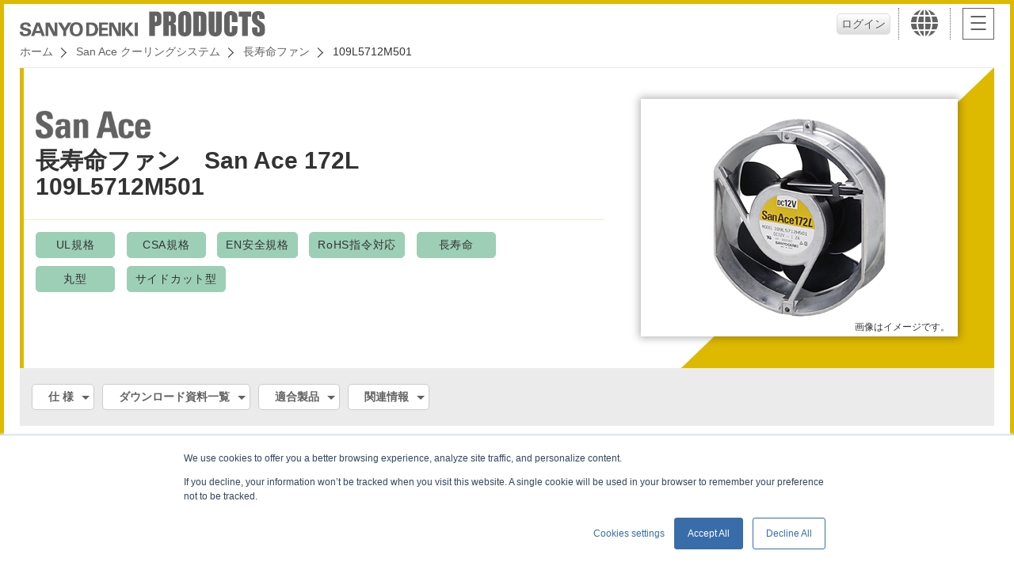

--- FILE ---
content_type: text/html; charset=utf-8
request_url: https://products.sanyodenki.com/ja/sanace/dc/long-life-fan/109L5712M501/
body_size: 36775
content:






<!doctype html>
<html>

<head>
  
<!-- Google Tag Manager -->
<script>
  (function(w, d, s, l, i) {
    w[l] = w[l] || [];
    w[l].push({
      'gtm.start': new Date().getTime(),
      event: 'gtm.js'
    });
    var f = d.getElementsByTagName(s)[0],
      j = d.createElement(s),
      dl = l != 'dataLayer' ? '&l=' + l : '';
    j.async = true;
    j.src =
      'https://www.googletagmanager.com/gtm.js?id=' + i + dl;
    f.parentNode.insertBefore(j, f);
  })(window, document, 'script', 'dataLayer', 'GTM-MW2H6WJ');
</script>
<!-- End Google Tag Manager -->

  <meta charset="utf-8">
  <meta http-equiv="x-ua-compatible" content="ie=edge">
  <meta name="viewport" content="width=device-width">
  <title>109L5712M501 | 長寿命ファン | San Ace | プロダクトサイト | 山洋電気株式会社</title>
  
<meta name="description" content="">
<meta name="keywords" content="">

  <meta name="format-detection" content="telephone=no">

  <!-- link rel="icon" href="/favicon.ico" type="image/vnd.microsoft.icon">
<link rel="apple-touch-icon" href="img/common/ico-iphone.png" sizes="152x152" -->
  <link rel="stylesheet" href="/static/css/reset.css" media="all">
  <link rel="stylesheet" href="/static/css/common.css" media="all">
  <link rel="stylesheet" href="/static/css/colorbox.css" media="all">
  <link rel="stylesheet" href="/static/css/sub.css" media="all">
  
  

  
  <script src="https://j.wovn.io/1" data-wovnio="key=tAjAct&amp;defaultLang=en&amp;currentLang=en&amp;urlPattern=path&amp;backend=true&amp;langCodeAliases={&quot;ko&quot;:&quot;kr&quot;,&quot;en&quot;:&quot;en&quot;}&amp;langParamName=wovn&amp;backendVersion=WOVN.proxy_0.22.7" async=""></script>
  
</head>

<body id="sa">
  
<!-- Google Tag Manager (noscript) -->
<noscript><iframe src="https://www.googletagmanager.com/ns.html?id=GTM-MW2H6WJ" height="0" width="0" style="display:none;visibility:hidden"></iframe></noscript>
<!-- End Google Tag Manager (noscript) -->


  <header>
    <h1>
      <a href="/ja/">
        <img src="/static/image/common/img-logo.png" alt="SANYO DENKI（山洋電気）">
        <img src="/static/image/common/img-logo-pro.png" alt="製品一覧">
      </a>
    </h1>
    <ul>
      
      
      <li id="head_user"><button id="loginButton2" type="button" class="popup" href="#license_login" value="">ログイン</button></li>
      
      <li id="head_lang">
        <a href="javascript:void(0);"><i class="ico-lang"></i></a>
        




<div id="lang_wrap">
  <div>
  
    <div id="lang_japan" >
      <em class="h3"> Japan
      </em>
      <ul>
      
        <li>
          <a href=https://www.sanyodenki.com/ target="_blank" onclick="_elq.trackOutboundLink(this);return false;">
            
            <p>SANYO DENKI Global Site</p>
          </a>
        </li>
      
        <li>
          <a href=https://www.sanyodenki.co.jp/ target="_blank" onclick="_elq.trackOutboundLink(this);return false;">
            
            <span><img src="/static/image/common/mark-jpn.png" alt="Japan"></span>
            
            <p>SANYO DENKI CO., LTD.</p>
          </a>
        </li>
      
        <li>
          <a href=https://www.sanyokogyo.co.jp/ target="_blank" onclick="_elq.trackOutboundLink(this);return false;">
            
            <span><img src="/static/image/common/mark-jpn.png" alt="Japan"></span>
            
            <p>SANYO KOGYO CO., LTD.</p>
          </a>
        </li>
      
        <li>
          <a href=https://www.sanyodenki-technoservice.co.jp/ target="_blank" onclick="_elq.trackOutboundLink(this);return false;">
            
            <span><img src="/static/image/common/mark-jpn.png" alt="China"></span>
            
            <p>SANYO DENKI Techno Service CO., LTD.</p>
          </a>
        </li>
      
        <li>
          <a href=https://www.sanyodenki.com/it-solution/ target="_blank" onclick="_elq.trackOutboundLink(this);return false;">
            
            <span><img src="/static/image/common/mark-jpn.png" alt="Japan"></span>
            
            <p>SANYO DENKI IT Solution CO., LTD.</p>
          </a>
        </li>
      
      </ul>
    </div><!-- JP -->
  
    <div id="lang_asia" >
      <em class="h3"> Asia
      </em>
      <ul>
      
        <li>
          <a href=https://www.sanyodenki.com/shanghai/ target="_blank" onclick="_elq.trackOutboundLink(this);return false;">
            
            <span><img src="/static/image/common/mark-chn.png" alt="China"></span>
            
            <p>SANYO DENKI SHANGHAI CO., LTD.</p>
          </a>
        </li>
      
        <li>
          <a href=https://www.sanyodenki.com/shenzhen/ target="_blank" onclick="_elq.trackOutboundLink(this);return false;">
            
            <span><img src="/static/image/common/mark-chn.png" alt="China"></span>
            
            <p>SANYO DENKI (Shenzhen) CO., LTD.</p>
          </a>
        </li>
      
        <li>
          <a href=https://www.sanyodenki.com/tianjin/ target="_blank" onclick="_elq.trackOutboundLink(this);return false;">
            
            <span><img src="/static/image/common/mark-chn.png" alt="China"></span>
            
            <p>SANYO DENKI (Tianjin) CO., LTD.</p>
          </a>
        </li>
      
        <li>
          <a href=https://www.sanyodenki.com/hongkong/en/ target="_blank" onclick="_elq.trackOutboundLink(this);return false;">
            
            <span><img src="/static/image/common/mark-hkg.png" alt="Hong Kong"></span>
            
            <p>SANYO DENKI (H.K.) CO., LIMITED</p>
          </a>
        </li>
      
        <li>
          <a href=https://www.sanyodenki.com/taiwan/ target="_blank" onclick="_elq.trackOutboundLink(this);return false;">
            
            <span><img src="/static/image/common/mark-tpe.png" alt="Korea"></span>
            
            <p>SANYO DENKI TAIWAN CO., LTD.</p>
          </a>
        </li>
      
        <li>
          <a href=https://www.sanyodenki.com/korea/ target="_blank" onclick="_elq.trackOutboundLink(this);return false;">
            
            <span><img src="/static/image/common/mark-kor.png" alt="Korea"></span>
            
            <p>SANYO DENKI KOREA CO., LTD.</p>
          </a>
        </li>
      
        <li>
          <a href=https://www.sanyodenki.com/thailand/contacts/contacts.html target="_blank" onclick="_elq.trackOutboundLink(this);return false;">
            
            <span><img src="/static/image/common/mark-tha.png" alt="Thailand"></span>
            
            <p>SANYO DENKI (THAILAND) CO., LTD.</p>
          </a>
        </li>
      
        <li>
          <a href=https://www.sanyodenki.com/india/contacts/contacts.html target="_blank" onclick="_elq.trackOutboundLink(this);return false;">
            
            <span><img src="/static/image/common/mark-ind.png" alt="India"></span>
            
            <p>SANYO DENKI INDIA PRIVATE LIMITED</p>
          </a>
        </li>
      
        <li>
          <a href=https://www.sanyodenki.com/singapore/ target="_blank" onclick="_elq.trackOutboundLink(this);return false;">
            
            <span><img src="/static/image/common/mark-sgp.png" alt="Singapore"></span>
            
            <p>SANYO DENKI Singapore Branch</p>
          </a>
        </li>
      
        <li>
          <a href=https://www.sanyodenki.com/indonesia/ target="_blank" onclick="_elq.trackOutboundLink(this);return false;">
            
            <span><img src="/static/image/common/mark-indn.png" alt="Indonesia"></span>
            
            <p>SANYO DENKI Jakarta Rep.Office</p>
          </a>
        </li>
      
      </ul>
    </div><!-- JP -->
  
    <div id="lang_usa" >
      <em class="h3"> North <br class="pc">America
      </em>
      <ul>
      
        <li>
          <a href=https://www.sanyodenki.com/america/ target="_blank" onclick="_elq.trackOutboundLink(this);return false;">
            
            <span><img src="/static/image/common/mark-usa.png" alt="United States"></span>
            
            <p>SANYO DENKI AMERICA, INC</p>
          </a>
        </li>
      
      </ul>
    </div><!-- JP -->
  
    <div id="lang_eu" >
      <em class="h3"> Europe
      </em>
      <ul>
      
        <li>
          <a href=https://www.sanyodenki.com/europe/en/ target="_blank" onclick="_elq.trackOutboundLink(this);return false;">
            
            <span><img src="/static/image/common/mark-fra.png" alt="France"></span>
            
            <p>SANYO DENKI EUROPE S.A.</p>
          </a>
        </li>
      
        <li>
          <a href=https://www.sanyodenki.com/germany/ target="_blank" onclick="_elq.trackOutboundLink(this);return false;">
            
            <span><img src="/static/image/common/mark-deu.png" alt="Germany"></span>
            
            <p>SANYO DENKI GERMANY GmbH</p>
          </a>
        </li>
      
      </ul>
    </div><!-- JP -->
  


    <button class="lang_close">CLOSE</button>
  </div>
</div>
      </li>
      <li id="head_navi">
        <div class="hamb"><span></span></div>
      </li>
    </ul>

    <div class="breadcrumb_wrap">
      <ul class="breadcrumb">
        

        
        <li><a href="/ja/">ホーム</a></li>
        
<li><a href="/ja/sanace/">San Ace クーリングシステム</a></li>
<li><a href="/ja/sanace/dc/long-life-fan/">長寿命ファン</a></li>
<li>109L5712M501</li>

      </ul>
    </div>
  </header><!-- / global header -->

  <main>
    
<div class="detail">
  <section class="datail_main">
    <div class="wrap">
      <h2>
        <span class="logo_01"><img src="/static/image/common/img-logo-sa.png" alt="San Ace"></span>
        長寿命ファン　San Ace 172L<br>109L5712M501
      </h2>

      <div class="border_bottom"></div>

      <ul class="character">
        
        









<li class="sa">
  <i>UL規格</i>
</li>





<li class="sa">
  <i>CSA規格</i>
</li>





<li class="sa">
  <i>EN安全規格</i>
</li>

















<li class="sa">
  <i>RoHS指令対応</i>
</li>













<li class="sa">
  <i>長寿命</i>
</li>





















<li class="sa">
  <i>丸型</i>
</li>





<li class="sa">
  <i>サイドカット型</i>
</li>









        
      </ul>
    </div>

    <div class="pic">
      <div class="frame">
        <img src="/media/product%20images/sanace/109L5712H501.png" alt="">
        <p>画像はイメージです。</p>
      </div>
    </div>
  </section>

  <div class="links">
    <ul>
      
      
      <li><a href="#sec02">仕 様</a></li>
      
      
      <li><a href="#sec03">ダウンロード資料一覧</a></li>
      
      
      
      
      
      <li><a href="#sec05">適合製品</a></li>
      
      
      
      <li><a href="#sec06">関連情報</a></li>
      
      
      
      
    </ul>
  </div>

  

  <section class="specification" id="sec02">
    
    <h2>仕 様</h2>

    
    


<div class="tablestyle02">
  <dl>
    
    <dt>型番</dt>
    <dd>109L5712M501</dd>
  </dl>

  
  
  
  
<dl>

  <dt>フレームサイズ[mm]</dt>
  <dd>φ172</dd>
</dl>


  

  
  
  
<dl>

  <dt>フレーム厚さ[mm]</dt>
  <dd>51</dd>
</dl>



  
  
  
<dl>

  <dt>フレーム材質</dt>
  <dd>アルミニウム</dd>
</dl>



  
  
  
<dl>

  <dt>定格電圧[V]</dt>
  <dd>12</dd>
</dl>



  
  
  
<dl>

  <dt>使用電圧範囲[V]</dt>
  <dd>10.2～13.8</dd>
</dl>



  
  
  
<!-- 周波数[Hz] -->



  
  
  
<!-- 拘束電流[A] -->



  
  
  
<dl>

  <dt>定格電流[A]</dt>
  <dd>0.48</dd>
</dl>



  
  
  
<dl>

  <dt>定格入力[W]</dt>
  <dd>5.76</dd>
</dl>



  
  
  
<dl>

  <dt>定格回転速度[min-1]</dt>
  <dd>2000</dd>
</dl>



  
  
  
<dl>

  <dt>最大風量[m3/min]</dt>
  <dd>4.2</dd>
</dl>



  
  
  
<dl>

  <dt>最大風量[CFM]</dt>
  <dd>148</dd>
</dl>



  
  
  
<dl>

  <dt>最大静圧[Pa]</dt>
  <dd>67.6</dd>
</dl>



  
  
  
<dl>

  <dt>最大静圧[inchH2O]</dt>
  <dd>0.271</dd>
</dl>



  
  
  
<dl>

  <dt>音圧レベル[dB(A)]</dt>
  <dd>41</dd>
</dl>



  
  
  
<dl>

  <dt>使用温度範囲[˚C]</dt>
  <dd>-20～+70</dd>
</dl>



  
  
  
<!-- 使用湿度範囲[%] -->



  
  
  
<dl>

  <dt>期待寿命[h]</dt>
  <dd>100000/60℃ (135000/40℃)</dd>
</dl>



  
  
  
<!-- 耐遠心加速度性能[m/s2] -->



  
  
  
<dl>

  <dt>質量[g]</dt>
  <dd>760</dd>
</dl>



  
  
  
<dl>

  <dt>センサ種類</dt>
  <dd>パルスセンサ</dd>
</dl>



  
  
  
<!-- IP保護等級 -->



  
  
  
<dl>
  <dt>PWMコントロール機能付き</dt>
  <dd>
    なし
  </dd>
</dl>



  
  
  
<dl>
  <dt>リブ</dt>
  <dd>
    なし
  </dd>
</dl>



  

  
  
  
<!-- PPI -->



  
  
  
<!-- 電源コードの長さ(L)[mm] -->



  
  
  
<!-- 表面処理 -->



  
  
  
<!-- 材質 -->



  
  
  
<!-- 使用温度範囲 -->



  
  
  
<!-- 備考 -->



  
  
  
<!-- 質量[g] -->



  
  
  
<!-- 外形寸法 -->



  
  
  
<!-- 測定範囲風量 -->



  
  
  
<!-- 測定範囲静圧 -->



  
  
  
<!-- 測定精度風量 -->



  
  
  
<!-- 測定精度静圧 -->



  
  
  
<!-- 使用温度範囲 -->



  
  
  
<!-- 表示機能 -->



  
  
  
<!-- 通信機能 -->



  
  
  
<!-- 電源 -->



  
  
  
<!-- AC電源ケーブル -->



  
  
  
<!-- 質量 -->



  
  
  
<!-- 付属品 -->



  
  
  
<!-- 外形寸法 -->



  
  
  
<!-- 定格電圧 -->



  
  
  
<!-- 消費電力 -->



  
  
  
<!-- 入力端子 -->



  
  
  
<!-- 出力端子 -->



  
  
  
<!-- ファン接続可能台数 -->



  
  
  
<!-- コントロール機能 -->



  
  
  
<!-- 質量 -->



  
  
  
<!-- 備考 -->



</div>

    

    
  </section>

  
  <section class="field" id="sec03">
    <h2>ダウンロード資料一覧</h2>

    <div class="table_shadow_sp">
      <div class="table_wrap">
        <table>
          <thead>
            <tr>
              
              <th>項目名</th>
              
              <th>資料番号</th>
              
              <th>サイズ</th>
              
              <th>資料ダウンロード</th>
            </tr>
          </thead>
          <tbody>
            
            <tr>
              
              <td>カタログ</td>
              <td></td>
              <td></td>
              <td>
                <a href="https://publish.sanyodenki.com/library/books/San_Ace_J/book/#target/page=172L51S" class="txt_link" target="_blank" onclick="_elq.trackOutboundLink(this);return false;">ダウンロード</a>
              </td>
            </tr>
            

            
            <tr>
              <td>取扱説明書</td>
              <td>M0011875C</td>
              <td>1.2 MB</td>
              <td>
                
                  
                    <a href="/media/document/sanace/manual/San_Ace_M0011875C.pdf" class="txt_link">ダウンロード</a>
                  
                
              </td>
            </tr>
            
            <tr>
              <td>CAD</td>
              <td>9L_172x150x51_RBL</td>
              <td>1.3 MB</td>
              <td>
                
                  
                    <a href="https://techcompass-lp.sanyodenki.com/download/products_site/application?downloaded_title=CAD&downloaded_category=San Ace クーリングシステム&downloaded_products_series=長寿命ファン&downloaded_model_number=109L5712M501&downloaded_data_type=CAD&downloaded_data_file_material_number=9L_172x150x51_RBL&downloaded_data_file_path=products.sanyodenki.com/media/unauth/sanace/cad/SanAce_9L_172x150x51_RBL.zip&downloaded_data_referer_url=http://products.sanyodenki.com/ja/sanace/dc/long-life-fan/109L5712M501/" class="txt_link" target="_blank">フォーム送信が必要です  </a>
                  
                
              </td>
            </tr>
            

            
          </tbody>
        </table>
      </div>
    </div>

    
  </section>
  

  <div class="contents_wrap">
    

    
    <section class="adjust" id="sec05">
      <h2>適合製品</h2>
      <div class="table_shadow_sp">
        <div class="table_wrap">
          <table>
            <thead>
              <tr>
                <th>型番</th>
                <th>名称</th>
              </tr>
            </thead>
            <tbody>
              
              <tr>
                <td><a href="/ja/sanace/option/series/109-319E/" class="txt_link">109-319E</a></td>
                <td>フィンガーガード（吸込側，吐出側兼用）</td>
              </tr>
              
              <tr>
                <td><a href="/ja/sanace/option/series/109-319H/" class="txt_link">109-319H</a></td>
                <td>フィンガーガード（吸込側，吐出側兼用）</td>
              </tr>
              
            </tbody>
          </table>
        </div>
      </div>

      
    </section>
    

    
    <section class="adjust" id="sec06">
      
      <h2>関連情報</h2>
      <div class="table_shadow_sp">
        <div class="table_wrap">
          <table>
            <tbody>
              
              <tr>
                <td><a href="https://www.sanyodenki.co.jp/products/user/airflow_tester.html" class="txt_link" target="_blank" onclick="_elq.trackOutboundLink(this);return false;">エアフローテスターのユーザ登録ご案内</a></td>
              </tr>
              
              <tr>
                <td><a href="https://www.sanyodenki.co.jp/products/user/sanace_controller.html" class="txt_link" target="_blank" onclick="_elq.trackOutboundLink(this);return false;">San Ace コントローラのユーザ登録ご案内</a></td>
              </tr>
              
              <tr>
                <td><a href="https://faq.sanyodenki.com/jp/faq_detail.html?id=297" class="txt_link" target="_blank" onclick="_elq.trackOutboundLink(this);return false;">ソフトウェア</a></td>
              </tr>
              
              <tr>
                <td><a href="https://products.sanyodenki.com/info/download/ja/sanace/manuals/index.html" class="txt_link" target="_blank" onclick="_elq.trackOutboundLink(this);return false;">取扱説明書</a></td>
              </tr>
              
              <tr>
                <td><a href="https://publish.sanyodenki.com/library/ja/book/list?search%5Bhigh_category%5D=2" class="txt_link" target="_blank" onclick="_elq.trackOutboundLink(this);return false;">カタログサイト</a></td>
              </tr>
              
              <tr>
                <td><a href="https://faq.sanyodenki.com/jp/faq_list.html?category=10004" class="txt_link" target="_blank" onclick="_elq.trackOutboundLink(this);return false;">よくあるご質問</a></td>
              </tr>
              
              <tr>
                <td><a href="https://faq.sanyodenki.com/jp/faq_detail.html?id=22&amp;category=&amp;page=1" class="txt_link" target="_blank" onclick="_elq.trackOutboundLink(this);return false;">RoHS指令への適合状況</a></td>
              </tr>
              
              <tr>
                <td><a href="https://products.sanyodenki.com/info/sanace/ja/technical_material/ecoproduct.html" class="txt_link" target="_blank" onclick="_elq.trackOutboundLink(this);return false;">環境適合設計製品「エコプロダクツ」</a></td>
              </tr>
              
              <tr>
                <td><a href="https://products.sanyodenki.com/info/sanace/ja/safety_precautions/index.html" class="txt_link" target="_blank" onclick="_elq.trackOutboundLink(this);return false;">安全上の注意</a></td>
              </tr>
              
              <tr>
                <td><a href="https://publish.sanyodenki.com/San_Ace_J/book/index.html#target/keyword=仕様の見方" class="txt_link" target="_blank" onclick="_elq.trackOutboundLink(this);return false;">型番の見方／仕様の見方</a></td>
              </tr>
              
              <tr>
                <td><a href="https://publish.sanyodenki.com/San_Ace_J/book/#target/page_no=644" class="txt_link" target="_blank" onclick="_elq.trackOutboundLink(this);return false;">DCファン型番順インデックス</a></td>
              </tr>
              
              <tr>
                <td><a href="https://publish.sanyodenki.com/San_Ace_J/book/#target/page_no=664" class="txt_link" target="_blank" onclick="_elq.trackOutboundLink(this);return false;">ACDCファン・ACファン型番順インデックス</a></td>
              </tr>
              
              <tr>
                <td><a href="https://products.sanyodenki.com/info/sanace/ja/technical_material/index.html" class="txt_link" target="_blank" onclick="_elq.trackOutboundLink(this);return false;">技術資料</a></td>
              </tr>
              
              <tr>
                <td><a href="https://publish.sanyodenki.com/San_Ace_J/book/#target/page_no=670" class="txt_link" target="_blank" onclick="_elq.trackOutboundLink(this);return false;">製本版カタログへの掲載終了機種</a></td>
              </tr>
              
            </tbody>
          </table>
        </div>
      </div>
    </section>
    

    

    
  </div>

  
  



<a class="button blank" href="https://techcompass-lp.sanyodenki.com/inquiry/products_site/application" target="_blank" onclick="_elq.trackOutboundLink(this);return false;">お問い合わせ</a>


</div><!-- / detail -->


    <div style="display: none">
      <div class="license" id="license_login">
        <ul>
          <!--<ul class="disabled">-->
          <li><label for="id">ログインID<input type="text" id="login_id" name="id"></label></li>
          <li><label for="password">パスワード<input type="password" id="login_password" name="password"></label></li>
          <li class="error_message">&nbsp;</li>
          <li><button id="loginButton" type="button" value="">ログイン</button></li>
        </ul>
        <ul>
          <li>
            
            <a href="https://db.sanyodenki.co.jp/downfile/registMail.do">新規登録</a>
            
          </li>
          <li>
            
            <a href="https://db.sanyodenki.co.jp/downfile/login.do">パスワードを忘れた場合</a>
            
          </li>
        </ul>
      </div><!-- license_login -->

      <div class="license" id="license_agree">
        
        			<strong>使用許諾契約書</strong>
			<div>
			  <p>本使用許諾契約書は，山洋電気株式会社のソフトウェア（以下，本ソフトウェアという）に関する，お客さまと山洋電気株式会社およびグループ会社（以下山洋電気グループという）の間の契約です。</p>
			  <p>お客さまが，本ソフトウェアをダウンロードした場合，本使用許諾契約書の条件に同意したものとみなされます。</p>

			  <dl>
			    <dt>1.使用権の許諾</dt>
			    <dd>
			      <p>山洋電気グループはお客さまに対して非独占的な使用権を許諾するものとし，お客さまは，山洋電気グループより購入頂いた対象製品を使用する場合において，本ソフトウェアの使用およびインストール（アップデート）を行うことができます。 </p>
			      <p>お客さまは，山洋電気グループの書面による事前承諾を得ることなく，本ソフトウェアを第三者へ貸与，譲渡できないものとし，かつ本ソフトウェアに担保権を設定することはできないものとします。なお，お客さまが山洋電気の書面による事前承諾を得て第三者へ貸与，譲渡する場合，お客さまは当該第三者に対して本使用許諾契約書の規定を遵守させなければなりません。</p>
			    </dd>
			  </dl>
			  <dl>
			    <dt>2.著作権　知的財産権</dt>
			    <dd>
			      <p>本ソフトウェアおよび付属の印刷物（電子媒体も含む）に関する著作権，特許権，商標権，ノウハウおよびその他の全ての知的財産権は，山洋電気に独占的に帰属します。</p>
			      <p>また，山洋電気グループの許可無く，本ソフトウェアをネットワーク上にアップロードすることはできません。 </p>
			    </dd>
			  </dl>
			  <dl>
			    <dt>3.保証範囲</dt>
			    <dd>
			      <p>山洋電気グループは，本ソフトウェアに関して，取扱説明書に記載されている動作・機能を保証します。ただし，次の各号の場合は保証範囲外となります。</p>
			      <ol>
			        <li>（1）本ソフトウェアを指定外の動作環境および指定外の製品で使用した場合。 </li>
			        <li>（2）本ソフトウェアを取扱説明書に記載されていない使い方をした場合。</li>
			        <li>（3）本ソフトウェアを改造した場合。 </li>
			      </ol>
			    </dd>
			  </dl>
			  <dl>
			    <dt>4.免責事項</dt>
			    <dd>
			      <p>本使用許諾契約書に記載された保証範囲外のいかなる損害について，山洋電気グループおよびその供給者は一切の責任を負わないものとします。</p>
			      <p>お客さまが指定外の動作環境および指定外の製品に，本ソフトウェアをインストール（アップデート）を行った場合の動作不具合について，山洋電気グループは責任を一切負いません。</p>
			    </dd>
			  </dl>
			  <dl>
			    <dt>5.合意管轄</dt>
			    <dd>
			      <p>本契約の履行に関して，問題が発生した場合は東京地方裁判所を管轄裁判所として解決するものとします。</p>
			    </dd>
			  </dl>
			  <dl>
			    <dt>6.準拠法</dt>
			    <dd>
			      <p>本契約は，日本国法に準拠するものといたします。</p>
			    </dd>
			  </dl>
			</div>
			<p><label class="disabled"><input type="checkbox" class="agree"><span>上記の内容に同意します</span></label></p>
			<ul class="disabled">
			  <li><button class="download_done" type="" value="">ダウンロード</button></li>
			</ul>
        
      </div><!-- license_agree -->

      <div class="license" id="no_search_result">
        <ul>
          <!--<ul class="disabled">-->
          <li class="error_message">
              <p class="red center error_message">この条件に一致する検索結果はありません</p>
          </li>
          <li><a href="javascript:location.href=location.pathname;"><button type="button">条件クリア</button></a></li>
        </ul>
      </div><!-- no_search_result -->

      <div class="license" id="no_search_result_no_clear">
        <ul>
          <!--<ul class="disabled">-->
          <li class="error_message">
              <p class="red center error_message">この条件に一致する検索結果はありません</p>
          </li>
        </ul>
      </div><!-- no_search_result_no_clear -->

      <div class="license" id="filter_over_limit">
        <ul>
          <!--<ul class="disabled">-->
          <li class="error_message">
              <p class="red center error_message">表示件数を超えたため処理を中断しました。フィルタの条件を追加して再実行してください</p>
          </li>
        </ul>
      </div><!-- filter_over_limit -->

      <div class="license" id="loading_search_result">
        <ul>
          <!--<ul class="disabled">-->
          <li class="error_message">
              <p class="center">検索中です。しばらくお待ちください。</p>
          </li>
        </ul>
      </div><!-- loading_search_result -->

    </div>

  </main><!-- / individual contents -->

  <aside id="g_navi_btn">
    <div id="g_menu">
      <div id="g_menu_inner">
        <div class="login_info">
          
        </div>
        <div class="utility_btn">
          
          <a href="https://techcompass-lp.sanyodenki.com/inquiry/products_site/application" target="_blank" onclick="_elq.trackOutboundLink(this);return false;">お問い合わせ</a>
          
          
        </div>

        <form name="search_form" action="https://search.sanyodenki.com/" method="GET" onsubmit="return mysearch(this);">
          <div class="search_wrap">
            <ul>
              <li>
                <input type="text" name="kw" placeholder="キーワード検索" class="iSearchAssist">
                <input type="hidden" name="ie" value="u">
                 <input type="hidden" name="site" value="products"> 
                
                <button type="submit" name="" value="send">検索</button>
              </li>
              <li><a href="/ja/sanace/search/" class="btn">仕様から検索</a></li>
            </ul>
          </div>
        </form>

        
        
        <div class="btn_set">
          
          <h3>
            DCファン
            <b class="sp"></b>
          </h3>
          <ul>
            
            
            <li><a href="/ja/sanace/dc/dc-fan/">DCファン</a></li>
            
            
            
            <li><a href="/ja/sanace/dc/counter-rotating-fan/">二重反転ファン</a></li>
            
            
            
            <li><a href="/ja/sanace/dc/reversible-flow-fan/">リバーシブルフローファン</a></li>
            
            
            
            <li><a href="/ja/sanace/dc/splash-proof-fan/">防水ファン</a></li>
            
            
            
            <li><a href="/ja/sanace/dc/splash-proof-centrifugal-fan/">防水遠心ファン</a></li>
            
            
            
            <li><a href="/ja/sanace/dc/splash_proof_blower/">防水ブロア</a></li>
            
            
            
            <li><a href="/ja/sanace/dc/oil-proof-fan/">防油ファン</a></li>
            
            
            
            <li><a href="/ja/sanace/dc/long-life-fan/">長寿命ファン</a></li>
            
            
            
            <li><a href="/ja/sanace/dc/wide-temperature-range-fan/">耐温ファン</a></li>
            
            
            
            <li><a href="/ja/sanace/dc/g-proof-fan/">耐Gファン</a></li>
            
            
            
            <li><a href="/ja/sanace/dc/centrifugal-fan/">遠心ファン</a></li>
            
            
            
            <li><a href="/ja/sanace/dc/blower/">ブロア</a></li>
            
            
          </ul>
          
        </div>
        
        
        
        <div class="btn_set">
          
          <h3>
            ACDCファン
            <b class="sp"></b>
          </h3>
          <ul>
            
            
            <li><a href="/ja/sanace/acdc-fan/acdc-fan/">ACDCファン</a></li>
            
            
            
            <li><a href="/ja/sanace/acdc-fan/Splash-Proof-ACDC-Fan/">防水ACDCファン</a></li>
            
            
            
            <li><a href="/ja/sanace/acdc-fan/splash-proof-centrifugal-fan/">防水遠心ACDCファン</a></li>
            
            
            
            <li><a href="/ja/sanace/acdc-fan/centrifugal-fan/">遠心ACDCファン</a></li>
            
            
          </ul>
          
        </div>
        
        
        
        <div class="btn_set">
          
          <h3>
            ACファン
            <b class="sp"></b>
          </h3>
          <ul>
            
            
            <li><a href="/ja/sanace/ac/ac-fan/">ACファン</a></li>
            
            
          </ul>
          
        </div>
        
        
        
        <div class="btn_set">
          
          <h3>
            測定器
            <b class="sp"></b>
          </h3>
          <ul>
            
            
            <li><a href="/ja/sanace/measuring-device/air-flow-tester/">エアフローテスター</a></li>
            
            
          </ul>
          
        </div>
        
        
        
        <div class="btn_set">
          
          <h3>
            コントローラ
            <b class="sp"></b>
          </h3>
          <ul>
            
            
            <li><a href="/ja/sanace/controller/pwm/">PWMコントローラ</a></li>
            
            
            
            <li><a href="/ja/sanace/controller/sanace-controller/">San Ace コントローラ</a></li>
            
            
          </ul>
          
        </div>
        
        
        
        <div class="btn_set">
          
          <h3>
            空気清浄機
            <b class="sp"></b>
          </h3>
          <ul>
            
            
            <li><a href="/ja/sanace/air-purifier/clean_air/">空気清浄機 San Ace Clean Air</a></li>
            
            
            
            <li><a href="/ja/sanace/air-purifier/clean_air-replacement_parts/">空気清浄機　交換用部品</a></li>
            
            
          </ul>
          
        </div>
        
        
        
        <div class="btn_set">
          
          <h3>
            オプション
            <b class="sp"></b>
          </h3>
          <ul>
            
            
            <li><a href="/ja/sanace/option/series/">オプション</a></li>
            
            
          </ul>
          
        </div>
        
        

        <button class="nav_close">CLOSE</button>
      </div>
    </div>

  </aside>

  <aside id="pagetop">
    <a href="#"><span></span></a>
  </aside>

    <footer>
      

<ul>
  
  <li>
    <a href="https://www.sanyodenki.co.jp/conditions_of_use/index.html" onclick="_elq.trackOutboundLink(this);return false;">ウェブサイトポリシー</a>
  </li>
  
  <li>
    <a href="https://www.sanyodenki.co.jp/privacy_statement/index.html" onclick="_elq.trackOutboundLink(this);return false;">個人情報保護方針</a>
  </li>
  
</ul>
      <p><small>&copy; SANYO DENKI CO., LTD.</small></p>
    </footer><!-- / global footer -->


  <script src="/static/js/jquery.min.js"></script>
  <script src="/static/js/jquery.easing.min.js"></script>
  <script src="/static/js/jquery.colorbox-min.js"></script>
  <script src="/static/js/common.js"></script>
  
  <script>
    $(function() {

      $("#loginButton").on("click", function() {
        $("#license_login ul:first li.error_message").replaceWith('<li class="error_message">&nbsp;</li>');
        $.ajax({
          url: '/ja/api/login/',
          type: 'POST',
          data: {
            id: $("#login_id").val(),
            password: $("#login_password").val()
          }
        }).done(function(data) {
          if (data.success) {
            $.colorbox.close();
            location.reload();
          } else {
            $("#license_login ul:first li.error_message").replaceWith('<li class="error_message"><p class="red center error_message">' + data.message + '</p></li>');
          }
        }).fail(function(data) {
          $("#license_login ul:first li.error_message").replaceWith('<li class="error_message"><p class="red center error_message">ログインエラーが発生しました。しばらくしてからもう一度お試しください。</p></li>');
        });
      });

      $("#logoutButton,#logoutButton3").on("click", function() {
        $.ajax({
          url: '/ja/api/logout/',
          type: 'GET'
        }).done(function(data) {
          console.log(data);
          location.reload();
          
        })
      });
    });
  </script>
  <script type="text/javascript" src="https://cache.dga.jp/s/sanyodk/search_tool_n3.js"></script>
  
<!-- User Insight PCDF Code Start : products.sanyodenki.com -->
<script type="text/javascript">
  <!--
  var _uic = _uic || {};
  var _uih = _uih || {};
  _uih['id'] = 51430;
  _uih['lg_id'] = '';
  _uih['fb_id'] = '';
  _uih['tw_id'] = '';
  _uih['uigr_1'] = '';
  _uih['uigr_2'] = '';
  _uih['uigr_3'] = '';
  _uih['uigr_4'] = '';
  _uih['uigr_5'] = '';
  _uih['uigr_6'] = '';
  _uih['uigr_7'] = '';
  _uih['uigr_8'] = '';
  _uih['uigr_9'] = '';
  _uih['uigr_10'] = '';

  /* DO NOT ALTER BELOW THIS LINE */
  /* WITH FIRST PARTY COOKIE */
  (function() {
    var bi = document.createElement('scri' + 'pt');
    bi.type = 'text/javascript';
    bi.async = true;
    bi.src = ('https:' == document.location.protocol ? 'https://bs' : 'http://c') + '.nakanohito.jp/b3/bi.js';
    var s = document.getElementsByTagName('scri' + 'pt')[0];
    s.parentNode.insertBefore(bi, s);
  })();
  //
  -->
</script>
<!-- User Insight PCDF Code End : products.sanyodenki.com -->

<div id="usonar-tracking" data-client="YMdmV9Ggmr3Efq2U" style="display: none;"></div>
<script async src="//cdn.cookie.sync.usonar.jp/live_acsess/YMdmV9Ggmr3Efq2U.js" type="text/javascript" charset="utf-8"></script>



</body>

</html>


--- FILE ---
content_type: text/css
request_url: https://products.sanyodenki.com/static/css/common.css
body_size: 36409
content:
@charset "UTF-8";
@import url(https://fonts.googleapis.com/css?family=Open+Sans:400,600,700);

/* ===================================
	File Nam: common.css
	Description : Base Layout CSS
	
	Update Description :
	[2018/5/2] 新規作成

====================================== */

/*========== Style Contents ==========

	1. Global Redefinition
	2. Font Redefinition
	3. Box Setting
	4. Form Setting
	5. Common Items Setting
		- Basic Link
	 	- Header Items
		- Header Action
	 	- Footer Items
		- Breadcrumbs
		- Page Top Button
		- Global Navigation
		- Table
		? Clear Fix

====================================== */



/*===== ■1. Global Redefinition =====*/
body {
	color: #333;
	line-height: 1.5;
	margin: 0px auto;
}

.pc { display: block;}
.sp { display: none;}

sup { font-size: 1.2rem; vertical-align: top;}
sub { font-size: 1.2rem; vertical-align: bottom;}

.ml05 { margin-left: 5px;}
.ml10 { margin-left: 10px;}
.ml15 { margin-left: 15px;}
.ml20 { margin-left: 20px;}

.mr05 { margin-right: 5px;}
.mr10 { margin-right: 10px;}
.mr15 { margin-right: 15px;}
.mr20 { margin-right: 20px;}

.mlr05 { margin: 0 5px;}
.mlr10 { margin: 0 10px;}
.mlr15 { margin: 0 15px;}
.mlr20 { margin: 0 20px;}

.mtb10 { margin: 10px 0;}
.mtb20 { margin: 20px 0;}
.mtb30 { margin: 30px 0;}
.mtb40 { margin: 40px 0 ;}

.mb05 { margin-bottom: 5px;}
.mb10 { margin-bottom: 10px;}
.mb15 { margin-bottom: 15px;}
.mb20 { margin-bottom: 20px;}
.mb25 { margin-bottom: 25px;}
.mb30 { margin-bottom: 30px;}
.mb40 { margin-bottom: 40px;}
.mb50 { margin-bottom: 50px;}

.pd05 { padding: 5px;}
.pd10 { padding: 10px;}
.pd15 { padding: 15px;}
.pd20 { padding: 20px;}
.pd30 { padding: 30px;}


@media only screen and (max-width: 750px){
	.pc { display: none;}
	.sp { display: block;}
	
	.mb25,
	.mb30 { margin-bottom: 20px;}
	
	.mr15,
	.mr20 { margin-right: 10px;}
	
	.mlr15,
	.mlr20 { margin: 0 10px;}
	
	.ml05sp { margin-left: 5px;}
	.ml10sp { margin-left: 10px;}
	.ml15sp { margin-left: 15px;}
	.ml20sp { margin-left: 20px;}

	.mr05sp { margin-right: 5px;}
	.mr10sp { margin-right: 10px;}
	.mr15sp { margin-right: 15px;}
	.mr20sp { margin-right: 20px;}

	.mlr05sp { margin: 0 5px;}
	.mlr10sp { margin: 0 10px;}
	.mlr15sp { margin: 0 15px;}
	.mlr20sp { margin: 0 20px;}
	
	.mtb10sp { margin: 10px 0;}
	.mtb20sp { margin: 20px 0;}
	.mtb30sp { margin: 30px 0;}
	.mtb40sp { margin: 40px 0 ;}
	
	.mb05sp { margin-bottom: 5px;}
	.mb10sp { margin-bottom: 10px;}
	.mb15sp { margin-bottom: 15px;}
	.mb20sp { margin-bottom: 20px;}
	.mb25sp { margin-bottom: 25px;}
	.mb30sp { margin-bottom: 30px;}
	
	.pd05sp { padding: 10px;}
	.pd10sp { padding: 10px;}
	.pd15sp { padding: 15px;}
	.pd20sp { padding: 20px;}
}


/*===== ■2. Font Redefinition =====*/
.opensans {	font-family: 'Open Sans', sans-serif;}

@font-face {
	font-family: 'icon';
	src:	url('fonts/sanyo.eot?izjl9a');
	src:	url('fonts/sanyo.eot?izjl9a#iefix') format('embedded-opentype'),
	url('fonts/sanyo.ttf?izjl9a') format('truetype'),
	url('fonts/sanyo.woff?izjl9a') format('woff'),
	url('fonts/sanyo.svg?izjl9a#sanyo') format('svg');
	font-weight: normal;
	font-style: normal;
}

/*i, cite, */#lang_wrap em/*, var, address, dfn*/ {
    font-style: italic;
}

[class^="ico-"], [class*=" ico-"] {
	width: 0;
	height: 0;
	text-indent: -9999px;
	font-family: 'icon' !important;
	speak: none;
	color: rgba(99,98,98,1);
	font-style: normal;
	font-weight: normal;
	font-variant: normal;
	text-transform: none;
	line-height: 1;
	-webkit-font-smoothing: antialiased;
	-moz-osx-font-smoothing: grayscale;
}

.ico-blank:before { content: "\e900";}
.ico-lang:before { content: "\e901";}
.ico-search:before { content: "\e902";}


@font-face {
	font-family: "Yu Gothic";
	src: local("Yu Gothic Medium");
	font-weight: 100;
}
@font-face {
	font-family: "Yu Gothic";
	src: local("Yu Gothic Medium");
	font-weight: 200;
}
@font-face {
	font-family: "Yu Gothic";
	src: local("Yu Gothic Medium");
	font-weight: 300;
}
@font-face {
	font-family: "Yu Gothic";
	src: local("Yu Gothic Medium");
	font-weight: 400;
}
@font-face {
	font-family: "Yu Gothic";
	src: local("Yu Gothic Bold");
	font-weight: bold;
}

html { font-size: 62.5%;}

body {
	font-size: 1.6em;
	font-family: Arial,sans-serif;
}

::-webkit-input-placeholder { color: #999;}
::-moz-placeholder { color: #999;}
:-ms-input-placeholder { color: #999;}
:placeholder-shown { color: #999;}

.red { color: #c00;}
.white { color: #fff;}
.gray { color: #636262;}
.lightgray01 { color: #ccc;}
.lightgray02 { color: #ebebeb;}
.bol { font-weight: bold;}

.fs10 { font-size: 1.0rem;}
.fs12 { font-size: 1.2rem;}
.fs14 { font-size: 1.2rem;}
.fs16 { font-size: 1.6rem;}
.fs18 { font-size: 1.8rem;}
.fs20 { font-size: 2.0rem;}
.fs24 { font-size: 2.4rem;}
.fs26 { font-size: 2.6rem;}

.center { text-align: center;}
.center2 { text-align: center;}
.right { text-align: right;}

.opensans {	font-family: 'Open Sans', sans-serif;}


@media only screen and (max-width: 750px){
	html { font-size: calc(100vw / 75);}
	body { font-size: 1.4rem;}
	
	.center,
	.right { text-align: left;}	
	.center2 { text-align: center;}	
	
	.fs10sp { font-size: 1.0rem;}
	.fs12sp { font-size: 1.2rem;}
	.fs14sp { font-size: 1.4rem;}
	.fs16sp { font-size: 1.6rem;}
	.fs18sp { font-size: 1.8rem;}
}
@media only screen and (max-width: 640px){
	html { font-size: calc(100vw / 64);}
}
@media only screen and (max-width: 480px){
	html { font-size: calc(100vw / 48);}
}
@media only screen and (max-width: 375px){
	html { font-size: calc(100vw / 37.5);}
}


/*===== ■3. Box Setting =====*/
main {
	display: block;
	position: relative;
	min-height: calc(100vh - 175px);
	margin: 85px auto 0px;
}

.flex2,
.flex3,
.flex4,
.flex5 {
	display: flex;
	flex-wrap: wrap;
	justify-content: space-between;
}
.flex2 > * { width: calc(50% - 10px);}
.flex3 > * { width: calc(32.5% - 10px);}
.flex4 > * { width: calc(25% - 10px);}
.flex5 > * { width: calc(20% - 10px);}

.bgred { background: rgba(204,0,0,.15);}
.bggray { background: #636262;}
.bglightgray { background: #ebebeb;}


@media only screen and (max-width: 750px){
	main {
		min-height: inherit;
	}
	
	.flex2 > *,
	.flex3 > *,
	.flex4 > *,
	.flex5 > * { width: calc(50% - 10px); margin-bottom: 10px;}
}


/*===== ■4. Form Setting =====*/
/* Form Items */
label {
	position: relative;
	display: inline-block;
	word-break: break-all;
}

input[type="text"],
input[type="password"]{
	margin: 0;
	margin: 0 5px;
	padding: 5px 10px;
	border-radius: 3px;
	border: 1px solid #ebebeb;
	font-size: 1.4rem;
	box-sizing: border-box;
}
#search_wrap input[type="text"],
#search_wrap input[type="password"]{
	width: 100%;
	height: 35px;
	margin: 0;
	padding: 5px 90px 5px 10px;
	font-size: 1.6rem;
}

input[type="checkbox"],
input[type="radio"] {
	outline: none;
	-webkit-appearance: none;
	-moz-appearance: none;
	appearance: none;
}

input[type="checkbox"],
input[type="radio"] {
	display: inline-block;
	position: absolute;
	top: 0;
	left: 0;
	opacity: 0;
}

input[type="checkbox"] + span,
input[type="radio"] + span { padding-left: 24px;}


input[type="checkbox"] + span::before,
input[type="checkbox"] + span::after,
input[type="radio"] + span::before,
input[type="radio"] + span::after {
	display: inline-block;
	position: absolute;
	top: 1px;
	left: 0;
	box-sizing: border-box;
	content: '';
}
input[type="checkbox"] + span::before {
	z-index: 0;
	width: 20px;
	height: 20px;
	border: 1px solid #ccc;
	background-color: #fff;
}
input[type="checkbox"] + span::after {
	z-index: 1;
	width: 8px;
	height: 12px;
	margin: 2px 6px;
}

input[type="checkbox"]:checked + span::before {
	border: 1px solid #636262;
	background: #fff;
}
input[type="checkbox"]:checked + span::after {
	border: 1px solid #636262;
	border-width: 0 2px 2px 0;
	-webkit-transform: rotate(45deg);
	-ms-transform: rotate(45deg);
	transform: rotate(45deg);
}

input[type="radio"] + span::before {
	z-index: 0;
	width: 20px;
	height: 20px;
	border: 1px solid #ccc;
	border-radius: 50%;
	background-color: #fff;
}
input[type="radio"] + span::after {
	z-index: 1;
	width: 12px;
	height: 12px;
	margin: 4px 0 0 4px;
	border-radius: 50%;
}
input[type="radio"]:checked + span::before { border: 1px solid #636262;}
input[type="radio"]:checked + span::after { background: #636262;}

select {
	position: relative;
	z-index: 1;
	width: 100%;
	height: 35px;
	margin: 0;
	padding: 0 40px 0 10px;
	border: 1px solid #ccc;
	border-radius: 3px;
	font-size: 1.4rem;
	background: linear-gradient(#fff 0%, #ddd 100%);
	-webkit-appearance: none;
	-moz-appearance: none;
	appearance: none;
}
select::-ms-expand { display: none;}

.select_wrap {
	display: block;
	position: relative;
}
.select_wrap::before {
	position: absolute;
	z-index: 2;
	top: 1px;
	right: 1px;
	border-radius: 0 3px 3px 0;
	background: #636262;
	height: calc(100% - 2px);
	width: 18px;
	pointer-events: none;
	content: '';
}
.select_wrap::after {
	position: absolute;
	z-index: 3;
	top: 50%;
	right: 7px;
	width: 6px;
	height: 6px;
	margin-top: -3px;
	border-bottom: 1px solid #fff;
	border-right: 1px solid #fff;
	pointer-events: none;
	transform: translateY(-50%) rotate(45deg);
	content: '';
}

@media only screen and (max-width: 750px){
	input[type="text"],
	input[type="password"]{
		margin: 0 -10px;
		font-size: 1.6rem;
		transform: scale(0.8);
	}
}



/*===== ■5. Common Items Setting =====*/
/* Basic Link */
a {
	color: rgba(99,98,98,1);
	text-decoration: none;
	backface-visibility: hidden;
}

a:visited {
	color: rgba(99,98,98,1);
	text-decoration: underline;
}

a:hover {
	color: #999;
	text-decoration: underline;
}

a[target="_blank"]:not(.img)::after {
	padding-left: 5px;
	font-family: 'icon';
	content: "\e900";
}
a[target="_blank"].button::after { padding: 0;}

a[href$=".pdf"],a[href$=".zip"],a[href$=".txt"],a[href$=".doc"],a[href$=".xls"],a[href$=".xlsx"] {
	position: relative;
	line-height: 1.4;
}
a[href$=".pdf"]:not(.img)::after,
a[href$=".zip"]:not(.img)::after,
a[href$=".txt"]:not(.img)::after,
a[href$=".doc"]:not(.img)::after,
a[href$=".xls"]:not(.img)::after,
a[href$=".xlsx"]:not(.img)::after {
	display: inline-block;
	width: 16px;
	height: 14px;
	padding-left: 5px;
	content:'';
}
a[href$=".pdf"]:not(.img)::after { background: url(/static/image/common/ico-pdf.png) no-repeat right center / 16px auto;}
a[href$=".zip"]:not(.img)::after { background: url(/static/image/common/ico-zip.png) no-repeat right center / 16px auto;}
a[href$=".txt"]:not(.img)::after { background: url(/static/image/common/ico-txt.png) no-repeat right center / 16px auto;}
a[href$=".doc"]:not(.img)::after { background: url(/static/image/common/ico-word.png) no-repeat right center / 16px auto;}
a[href$=".xls"]:not(.img)::after,
a[href$=".xlsx"]:not(.img)::after { background: url(/static/image/common/ico-excel.png) no-repeat right center / 16px auto;}

a:not(.button) {
	opacity: 1;
	transition: all .2s ease-out;
}

a:not(.button):hover {
	opacity: .6;
	text-decoration: none;
}

.spec_table th a.asc_order,
.spec_table th a.des_order,
.search_result_table th a.asc_order,
.search_result_table th a.des_order {
	display: inline-block;
	width: 20px;
	height: 20px;
	content:'';
	opacity: 0.4;
}

.spec_table th a.asc_order,
.search_result_table th a.asc_order
{ background: url(/static/image/common/ico-sort_asc.png) no-repeat left center / 20px auto; }

.spec_table th a.des_order,
.search_result_table th a.des_order
{ background: url(/static/image/common/ico-sort_des.png) no-repeat right center / 20px auto; }

.spec_table th a.asc_order:hover,
.spec_table th a.des_order:hover,
.search_result_table th a.asc_order:hover,
.search_result_table th a.des_order:hover {
	opacity: 0.8;
}

.spec_table th a.active,
.search_result_table th a.active
{ opacity: 1; }

.hamb {
	position: relative;
	width: 40px;
	height: 40px;
	border: 1px solid rgba(99,98,98,1);
}

.hamb span {
	display: block;
	position: absolute;
	top: 50%;
	left: 50%;
	width: 50%;
	height: 2px;
	margin-top: -2px;
	background: rgba(99,98,98,1);
	transform: translate(-50%);
}
.hamb span::before,
.hamb span::after {
	position: absolute;
	left: 0;
	width: 100%;
	height: 2px;
	background: rgba(99,98,98,1);
	transition: all .2s;
	content: '';
}
.hamb span::before { margin-top: -8px;}
.hamb span::after { margin-top: 8px;}

.hamb:hover span::before { margin-top: -6px;}
.hamb:hover span::after { margin-top: 6px;}

.hamb:active span {
	opacity: .6;
	backface-visibility: hidden;
}

.hamb.on span { background: none;}
.hamb.on span::before { width: 120%; transform: translate(-2px,8px) rotate(-45deg);}
.hamb.on span::after { width: 120%; transform: translate(-2px,-8px) rotate(45deg);}
.hamb.on:hover span::before { margin-top: -8px;}
.hamb.on:hover span::after { margin-top: 8px;}



@media only screen and (max-width: 750px){
	a:hover {
		color: inherit;
		text-decoration: inherit;
	}
	
	a[href$=".pdf"]:not(.img)::after {	top: 6px;}
	
	a.button:hover {
		background: inherit;
		color: #fff;
		text-decoration: none;
		transition: none;
	}

	a.button i.arrow { transition: none;}

	a.button:hover i.arrow {
		right: 10px;
		width: 30px;
		background: #fff;
		transition: none;
	}
	a.button:hover i.arrow::after { background: #fff;}

	a.button:active i.arrow {
		right: 10px;
		width: 30px;
		opacity: 1;
	}
	a.button:active i.arrow::after {
		right: 0;
		opacity: 1;
		transition: none;
	}

	a:not(.button):hover {
		opacity: 1;
		text-decoration: inherit;
		transition: none;
	}
	
	.hamb {
		margin-top: 2px;
		width: 30px;
		height: 30px;
	}
}

/* Header Items */
body > header {
	position: fixed;
	top: 0;
	left: 0;
	z-index: 10;
	width: 100%;
	height: 85px;
	padding: 5px 20px 0;
	background: #fff;
	display: flex;
	flex-wrap: wrap;
	align-items: center;
	justify-content: space-between;
}
body > header h1{
	margin-bottom: 5px;
	line-height: 0;
}
body > header h1 img:first-child {
	height: 18px;
	max-width: 149.25px;
	max-height: 18px;
	margin-right: 10px;
}
body > header h1 img:first-child + img { height: 32px; max-width: 146.263px; max-height: 32px;}

body > header > ul {
	flex: 1;
	display: flex;
	justify-content: flex-end;
	margin-bottom: 5px;
}

body > header > ul > li { border-left: 1px dotted rgba(99,98,98,1);}

body > header > ul #head_user {
	display: flex;
	flex-wrap: wrap;
	align-items: center;
	justify-content: flex-end;
	margin-right: 10px;
	border-left: none;
	font-size: 1.4rem;
	line-height: 1.2;
}

body > header > ul #head_user b { font-weight: bold;}

body > header > ul #head_user em {
	margin-left: 5px;
	color: #c00;
	font-weight: bold;
}

body > header > ul #head_user button {
	margin-left: 10px;
	padding: 5px;
	border-radius: 5px;
	border: 1px solid #ddd;
	background-image: linear-gradient(to bottom, #fff, #ddd);
	color: #555;
	font-size: 1.4rem;
	line-height: 1;
	text-shadow: 0 1px 0 rgba(255,255,255,.6);
	box-shadow:  0 1px 0 rgba(0,0,0,.1);
}
body > header > ul #head_user button:hover {
	background: #999;
	border: 1px solid #999;
	color: #fff;
	text-shadow: none;
}

body > header > ul > li > a {
	display: block;
	height: 36px;
	padding: 2px 15px;
	font-size: 34px;
	line-height: 1.2;
	text-decoration: none !important;
}
body > header > ul > li > a:hover {
	position: relative;
	background: rgba(99,98,98,1);
	color: #fff;
	opacity: 1 !important;
}
body > header > ul > li > a:hover i,
body > header > ul > li > a.active i { color: #fff;}

body > header > ul > li .hamb { margin-left: 15px;}

body > header > ul #lang_wrap { display: none;}

button.lang_close,
button.nav_close {
	position: absolute;
	top: 0;
	right: 0;
	z-index: 2;
	width: 65px;
	height: 65px;
	border: none;
	background: rgba(99,98,98,1);
	font-size: 0;
	line-height: 0;
	text-indent: -9999px;
	transition: all .1s ease-out;
}
button.lang_close:hover,
button.nav_close:hover { background: rgba(99,98,98,.5);}
button.lang_close::before,
button.nav_close::before,
button.lang_close::after,
button.nav_close::after {
	position: absolute;
	top: 50%;
	left: 50%;
	width: 60px;
	height: 2px;
	background: #fff;
	content:'';
}
button.lang_close::before,
button.nav_close::before { transform: translate(-50%) rotate(-45deg);}
button.lang_close::after,
button.nav_close::after { transform: translate(-50%) rotate(45deg);}


@media only screen and (max-width: 750px){
	body > header {
		z-index: 10;
		padding: 5px 0 0;
	}
	
	body > header h1{
		width: 50%;
		margin-left:5px;
	}
	body > header h1 a {
		display: flex;
		flex-direction: row;
		align-items: flex-end;
	}
	body > header h1 img:first-child {
		width: 50%;
		height: auto;
		margin: 0 5px 3px 0;
	}
	body > header h1 img:first-child + img { width: 45%; height: auto;}

	
	body > header > ul { margin: 0 5px 0 0;}

	body > header > ul > li:first-child { border-left: none;}

	body > header > ul > li { border-left: 1px dotted rgba(99,98,98,1);}
	body > header > ul > li:last-child { display: block;}
	
	body > header > ul > li > a {
		height: 30px;
		padding: 2px 10px;
		font-size: 28px;
	}

	body > header > ul > li > a:hover {
		background: inherit;
		color: inherit;
	}
	body > header > ul > li > a:hover i { color: inherit;}
	
	body > header > ul > li .hamb { margin-left: 10px;}
	
	body > header > ul #head_user button { padding: 2px 5px;}
	
	button.lang_close,
	button.nav_close {
		position: fixed;
		width: 50px;
		height: 50px;
		transition: none;
	}
	button.lang_close:hover,
	button.nav_close:hover { background: rgba(99,98,98,1);}
	button.lang_close::before,
	button.nav_close::before,
	button.lang_close::after,
	button.nav_close::after {
		width: 40px;
	}
}

@media only screen and (max-width: 480px){
	body > header h1{ width: 25%;}
	body > header h1 a { flex-direction: column; align-items: flex-start;}
	body > header h1 img:first-child { width: 60%;}
	body > header h1 img:first-child + img { width: 80%;}
}

/* Header Action */
#lang_wrap {
	position: fixed;
	top: 0;
	right: 0;
	bottom: 0;
	left: 0;
	z-index: 100;
	overflow-y: scroll;
}

#lang_wrap > div {
	display: flex;
	width: 100vw;
	min-height: 100vh;
	padding-right: calc(100vw - 100%);

}

#lang_wrap > div > div {
	flex: 1;
	opacity: 1;
	transform: translateY(0);
}

#lang_wrap > div > div:nth-child(odd) { background: #f1f1f1;}
#lang_wrap > div > div:nth-child(even) { background: #ebebeb;}

#lang_wrap > div .h3 {
	display: block;
	position: relative;
	font-weight: 600;
	font-size: 5.0rem;
	line-height: 1.3;
	font-family: 'Open Sans', sans-serif;
	margin-bottom: 30px;
	padding: 30px 10px 20px;
	text-align: center;
	white-space: nowrap;
}

#lang_wrap > div .h3 b {
	display: block;
	font-weight: bold;
	font-size: 1.8rem;
}

div#lang_usa .h3 {
	font-size: 3.5rem;
	font-weight: bold;
	padding: 10px 10px 14px;
}

#lang_wrap > div .h3::before {
	position: absolute;
	left: 50%;
	bottom: 0;
	width: 50px;
	height: 2px;
	background: #333;
	transform: translateX(-50%);
	content: '';
}

#lang_wrap > div a:hover { color: rgba(99,98,98,1);}

#lang_wrap > div div ul {
	background: rgba(99,98,98,.1);
/*	list-style-image: url(data:0);*/
	font-size: 0;
}

#lang_wrap > div div li { margin-bottom: 1px;}

#lang_wrap > div div ul a {
	display: flex;
	align-items: center;
	position: relative;
	min-height: 50px;
	padding: 15px 15px 15px 20px;
	box-sizing: border-box;
	background: rgba(99,98,98,.15);
	font-weight: bold;
	font-size: 1.4rem;
	line-height: 1.2;
}
#lang_wrap > div div ul a::before {
	position: absolute;
	top: 50%;
	left: 10px;
	border: 6px solid transparent;
	border-left: 6px solid rgba(99,98,98,1);
	transform: translateY(-50%);
	content: '';
}

#lang_wrap > div div ul a span {
	width: 30px;
	margin-right: 5px;
	line-height: 0;
}
#lang_wrap > div div ul a span img { width: 100%;}


html.lang_on,
html.nav_on body { overflow: hidden;}
html.lang_on #lang_wrap { display: block; overflow-x: hidden;}

html.lang_on #lang_wrap > div > div {
	min-height: 100vh;
	opacity: 0;
	animation-duration: .5s;
	animation-fill-mode: forwards;
	animation-name: lang-on;
}

#lang_wrap > div > div:nth-child(odd) { transform: translateY(-50%);}
#lang_wrap > div > div:nth-child(even) { transform: translateY(50%);}

@keyframes lang-on {
	100% {
		opacity: 1;
		transform: translateY(0);
	}
}

@keyframes lang-on-sp {
	100% {
		opacity: 1;
		transform: translate(0);
	}
}

@media only screen and (max-width: 750px){

	#lang_wrap > div {
		flex-direction: column;
		padding-top: 60px;
		background: rgba(235,235,235,.95);
	}
	
	#lang_wrap > div > div {
		flex: none;
		min-height: 0;
		padding-left: 4%;
	}
	
	#lang_wrap > div > div:nth-child(odd),
	#lang_wrap > div > div:nth-child(even) { background: none;}
	
	#lang_wrap > div .h3 {
   display: block;
		margin-bottom: 0;
		padding: 20px 10px;
		border-bottom: 1px solid #636262;
		color: #636262;
		font-size: 1.6rem;
		text-align: left;
		white-space: inherit;
	}

	#lang_wrap > div .h3::before,
	#lang_wrap > div .h3::after {
		position: absolute;
		left: inherit;
		bottom: inherit;
		top: 50%;
		right: 10px;
		width: 20px;
		height: 2px;
		background: #636262;
		transform: translate(0,-50%);
		content: '';
	}
	#lang_wrap > div .h3::after {
		right: 20px;
		width: 2px;
		height: 20px;
	}
	#lang_wrap > div .h3.active::after { display: none;}
	
	#lang_wrap > div .h3 b {
		display: inline-block;
		margin-left: 5px;
		font-size: 1.4rem;
	}
	
	#lang_wrap > div h3 b::before {
		float: left;
		margin-right: 5px;
		content:'/';
	}
	
	#lang_wrap > div > div:nth-child(odd) { transform: translate(50%,0);}
	#lang_wrap > div > div:nth-child(even) { transform: translate(50%,0);}
	
	#lang_wrap > div div ul {
		display: none;
		background: none;
		margin-left: 10px;
	}

	html.lang_on #lang_wrap > div > div {
		min-height: 0;
		animation-name: lang-on-sp;
	}
}


/* Footer Items */
footer {
	display: flex;
	justify-content: space-between;
	width: 100%;
	font-family: 'Open Sans', sans-serif;
	text-align: center;
	margin: 0;
	padding: 12px 20px;
	background: #636262;
	color: #fff;
	font-size: 1.4rem;
}

footer ul { display: flex;}

footer li a {
	position: relative;
	padding-left: 10px;
	margin-right: 10px;
	color: #fff;
}

footer li a::before {
	content: '';
	position: absolute;
	top: 50%;
	left: 0;
	margin-top: -5px;
	border-top: 5px solid transparent;
	border-bottom: 5px solid transparent;
	border-left: 5px solid #fff;
}

footer li a:visited {
	color: #fff;
}

@media only screen and (max-width: 750px){
	footer {
		align-items: flex-end;
		padding: 8px 0 3px;
		font-size: 1.2rem;
	}
	
	footer ul { flex-direction: column;}

	footer li a {
		display: block;
		margin: 0 10px;
		padding: 5px 0 5px 10px;
		text-align: left;
	}
	footer p { margin: 0 10px 5px;}
}


/* breadcrumb */
.breadcrumb_wrap {
	overflow-x: auto;
	-webkit-overflow-scrolling: touch;
	width: 100%;
	margin-top: auto;
	position: relative;
	border-bottom: 1px solid #e8e8e8;
}

.breadcrumb {
	white-space: nowrap;
	font-size: 1.4rem;
	height: 30px;
	padding: 0 0 10px;
}
.breadcrumb li {
	padding-right: 25px;
	position: relative;
	display: inline-block;
}
.breadcrumb li:not(:last-child)::after {
	content: '';
	position: absolute;
	top: 50%;
	right: 10px;
	margin-top: -4px;
	width: 8px;
	height: 8px;
	border-top: 1px solid #333;
	border-right: 1px solid #333;
	transform: rotate(45deg);
}

@media only screen and (max-width: 750px) {
	.breadcrumb {
		display: flex;
		height: auto;
		padding: 0;
		font-size: 1.2rem;
	}
	
	.breadcrumb li {
		height: 40px;
		padding: 10px 25px 10px 0;
		line-height: 2;
	}
	
	.breadcrumb li:first-child,
	.breadcrumb li:last-child { position: relative;}
	.breadcrumb li:first-child { padding-left: 15px; border-left: 3px solid #ccc;}
	.breadcrumb li:last-child { flex: 1; padding-right: 15px; border-right: 3px solid #ccc;}
	.breadcrumb li:first-child::before {
		position: absolute;
		top: 50%;
		left: 0;
		border: 10px solid transparent;
		border-left: 8px solid #ccc;
		transform: translateY(-50%);
		content: '';
	}
	.breadcrumb li:last-child::before {
		position: absolute;
		top: 50%;
		right: 0;
		border: 10px solid transparent;
		border-right: 8px solid #ccc;
		transform: translateY(-50%);
		content: '';
	}
}


/* Page Top Button */
aside#pagetop {
	display: none;
	position: fixed;
	bottom: 0;
	right: 10px;
	width: 80px;
	border-radius: 5px;
	border: 1px solid rgba(235,235,235,.7);
	background: linear-gradient(180deg, rgba(245,245,245,.8), rgba(245,245,245,.4) 50%, rgba(245,245,245,.8));
	transform: translateY(-50%);
	box-shadow: 0 0 3px rgba(0,0,0,.2);
}

aside#pagetop a {
	display: block;
	width: 40px;
	height: 40px;
	margin: 0 auto;
	padding: 15px;
	box-sizing: content-box;
}

aside#pagetop a span {
	display: block;
	position: relative;
	width: 32px;
	height: 2px;
	margin: 30px auto 0;
	background: rgba(99,98,98,1);
}
aside#pagetop a span::before {
	position: absolute;
	top: -20px;
	left: 4px;
	width: 22px;
	height: 22px;
	border-top: 2px solid rgba(99,98,98,1);
	border-right: 2px solid rgba(99,98,98,1);
	opacity: 1;
	transform: rotate(-45deg);
	transition: all .2s ease-out;
  animation-duration: .2s;
	animation-fill-mode: forwards;
	content: '';
}

aside#pagetop a:hover span::before {
	top: -15px;
	transition: all .2s ease-out;
}

aside#pagetop a:active span::before {
	animation-name: top-on;
}

@keyframes top-on {
  100% {
    top: -30px;
    opacity: 0;
  }
}

@media only screen and (max-width: 750px){
	aside#pagetop { display: none !important;}
}


/* Title Items */

/*
h2 { margin: 0px 0px 15px;}

h3 {
	margin-bottom: 25px;
	font-weight: 600;
	font-size: 5.0rem;
	line-height: 1.3;
	font-family: 'Open Sans', sans-serif;
	text-align: center;
}
h3 b {
	display: block;
	font-weight: bold;
	font-size: 1.8rem;
}
*/

@media only screen and (max-width: 750px){
	h3,
    .h3 { font-size: 3rem;}
	h3 b,
    .h3 b {
		display: block;
		margin-left: 5px;
		font-size: 1.2rem;
	}
}

/* Global Navigation */

#g_navi_btn #g_menu {
	position: fixed;
	top: 0;
	left: 0;
	z-index: -1;
	width: 100vw;
	height: 100vh;
	background: rgba(255,255,255,.7);
	opacity: 0;
	transition: z-index 0.2s, step-end 0.2s, opacity 0.2s ease;
}

#g_navi_btn #g_menu_inner {
	position: fixed;
	box-sizing: border-box;
	top: 0;
	right: -50%;
	z-index: -1;
	width: 50%;
	height: 100%;
	padding: 20px 0;
	background: #ebebeb;
	overflow-y: scroll;
	transition: z-index 0.5s, step-end 0.5s, right 0.5s ease;
}

#g_navi_btn #g_menu.active {
	z-index: 98;
	opacity: 1;
	transition: z-index 0.1s, step-start 0.2s, opacity 0.2s ease;
}

#g_navi_btn #g_menu.active #g_menu_inner {
	z-index: 99;
	right: 0;
	transition: z-index 0.2s, step-start 0.5s, right 0.5s ease;
}

#g_navi_btn #g_menu_inner .nav_close { display: none;}

#g_navi_btn .login_info {
	display: flex;
	align-items: center;
	justify-content: flex-end;
	margin-bottom: 10px;
}
#g_navi_btn .login_info > * {	margin-right: 10px;}

#g_navi_btn .login_info p {
	font-size: 1.4rem;
	line-height: 1.2;
	text-align: right;
}

#g_navi_btn .login_info p b { font-weight: bold;}

#g_navi_btn .login_info p em {
	margin-left: 5px;
	color: #c00;
	font-weight: bold;
}

#g_navi_btn .login_info button {
	padding: 5px;
	border-radius: 5px;
	border: 1px solid #ddd;
	background-image: linear-gradient(to bottom, #fff, #ddd);
	color: #555;
	font-size: 1.4rem;
	line-height: 1;
	text-shadow: 0 1px 0 rgba(255,255,255,.6);
	box-shadow:  0 1px 0 rgba(0,0,0,.1);
	white-space: nowrap;
}
#g_navi_btn .login_info button:hover {
	background: #999;
	border: 1px solid #999;
	color: #fff;
	text-shadow: none;
}

#g_navi_btn .login_change {
	margin: 0px 10px;
	padding: 5px;
	border-radius: 5px;
	border: 1px solid #555;
	background-color: #fff;
	color: #555;
	font-size: 1.4rem;
	line-height: 1;
	white-space: nowrap;
}
#g_navi_btn .login_change:hover {
	background: #999;
	border: 1px solid #999;
	color: #fff;
}

#g_navi_btn .utility_btn {
	display: flex;
	justify-content: space-between;
	padding: 10px;
	background: #636262;
}

#g_navi_btn .utility_btn > * {
	width: calc(50% - 5px);
}

#g_navi_btn .utility_btn select {
	height: 100%;
	padding: 0 20px 0 10px;
}

#g_navi_btn .utility_btn a {
	display: block;
	backface-visibility: visible;
	position: relative;
	padding: 10px;
	box-sizing: border-box;
	border: 1px solid #fff;
	background: #fff;
	font-weight: bold;
	text-align: center;
}

#g_navi_btn .utility_btn a::after {
	/*content: '';
	position: absolute;
	top: 50%;
	right: 5%;
	margin-top: -9px;
	width: 18px;
	height: 18px;
	border-top: 2px solid #636262;
	border-right: 2px solid #636262;
	transform: rotate(45deg);*/
	content: '';
	position: absolute;
	bottom: 0;
	right: 0;
	height: 100%;
	width: 100%;
	background: url(/static/image/common/ico_popup02.png) right 10px bottom 50% no-repeat;
	background-size: 20px;
	z-index: 2;
}

#g_navi_btn .search_wrap {
	background: #636262;
	padding: 0 10px 10px;
	margin-bottom: 10px;
}

#g_navi_btn .search_wrap ul {
	display: flex;
	justify-content: space-between;
}

#g_navi_btn .search_wrap li { width: calc(35% - 5px);}

#g_navi_btn .search_wrap li:first-child {
	display: flex;
	position: relative;
	width: calc(65% - 5px);
}

#g_navi_btn .search_wrap input[type="text"] {
	flex:1;
	height: 40px;
	margin: 0;
	padding-right: 85px;
}

#g_navi_btn .search_wrap button {
	position: absolute;
	top: 1px;
	right: 1px;
	width: 80px;
	height: 38px;
	border-radius: 3px;
	background: #333;
	color: #fff;
	font-weight: bold;
	text-align: center;
	cursor: pointer;
}
#g_navi_btn .search_wrap button:hover { background: #636262;}

#g_navi_btn .search_wrap li a {
	display: block;
	position: relative;
	padding: 10px;
	border: 1px solid #fff;
	border-radius: 3px;
	background: #333;
	color: #fff;
	font-weight: bold;
	font-size: 1.6rem;
	line-height: 1.2;
	text-align: center;
}

#g_navi_btn .btn_set {
	margin-bottom: 20px;
	padding: 0 20px 10px;
	border-bottom: 1px dotted #cccccc;
}

#g_navi_btn .btn_set h3 {
	font-weight: bold;
	font-size: 1.8rem;
	margin-bottom: 15px;
	padding-left: 10px;
	position: relative;
}

#g_navi_btn .btn_set h3::after {
	content: '';
	position: absolute;
	top: 50%;
	left: 0;
	margin-top: -5px;
	border-top: 5px solid transparent;
	border-bottom: 5px solid transparent;
}

#g_navi_btn .btn_set h3 a { font-weight: bold;}

#g_navi_btn .btn_set h4 {
	font-weight: bold;
	/*font-size: 1.8rem;*/
	margin-bottom: 10px;
	padding-left: 5px;
	position: relative;
}

#g_navi_btn .btn_set ul {
	display: flex;
	flex-wrap: wrap;
}

#g_navi_btn .btn_set li {
	width: 49%;
	margin: 0 1% 10px 0;
}

#g_navi_btn .btn_set li a {
	backface-visibility: visible;
	display: flex;
	align-items: center;
	box-sizing:border-box;
	border: 1px solid #cccccc;
	height: 100%;
	padding: 10px 20px 10px 10px;
	line-height: 1.2;
	background: #fff;
	position: relative;
}

#g_navi_btn .btn_set li a::after {
	content: '';
	position: absolute;
	top: 50%;
	right: 10px;
	margin-top: -5px;
	width: 11px;
	height: 11px;
	transform: rotate(45deg);
}


@keyframes nav-on-sp {
	100% {
		opacity: 1;
		transform: translate(0);
	}
}
@media only screen and (max-width: 750px){
	html.nav_on,
	html.nav_on body { overflow: hidden;}
	html.nav_on #g_navi_btn #g_menu { display: block;}

	#g_navi_btn #g_menu {
		display: none;
		z-index: 100;
		width: 100vw;
		height: 100vh;
		opacity: 1;
		transition: none;
		overflow-x: hidden;
		overflow-y: scroll;
		transform: translate(50%,0);
		opacity: 0;
		animation-duration: .5s;
		animation-fill-mode: forwards;
		animation-name: nav-on-sp;
	}
	

	#g_navi_btn #g_menu_inner {
		position: static;
		width: 100vw;
		min-height: 100vh;
		padding: 0;
		background: rgba(235,235,235,.95);
		overflow-y: inherit;
		transition: none;
	}
	
	#g_navi_btn #g_menu_inner .nav_close { display: block;}

	#g_navi_btn .login_info {
		flex-wrap: wrap;
		justify-content: flex-start;
		margin: 10px;
	}

	#g_navi_btn .login_info p {
		width: calc(100% - 40px);
		margin-bottom: 5px;
		text-align: left;
	}

	#g_navi_btn .login_info button {	padding: 10px 15px;}
	
	#g_navi_btn .utility_btn select { font-size: 1.6rem;}

	#g_navi_btn .utility_btn a::after {
			margin-top: -7px;
			width: 14px;
			height: 14px;
		}

	#g_navi_btn .search_wrap {
		padding: 0 10px 10px;
		margin-bottom: 0;
	}

	#g_navi_btn .search_wrap ul { flex-direction: column;}

	#g_navi_btn .search_wrap li {
		width: 50%;
		margin: 0 auto;
		font-size: 1.4rem;
	}

	#g_navi_btn .search_wrap li:first-child {	width: 100%;}

	#g_navi_btn .search_wrap input[type="text"] {
		flex: none;
		width: 100%;
		margin: 0 0 10px;
		transform: unset;
	}

	#g_navi_btn .btn_set {
		margin-bottom: 0;
		padding: 0 0 0 10px;
		border-bottom: none;
	}


	#g_navi_btn .btn_set h3 {
		font-size: 1.4rem;
		margin-bottom: 0;
		padding-left: 0;
		position: relative;
		border-bottom: 1px solid #ccc;
	}

	#g_navi_btn .btn_set h3,
	#g_navi_btn .btn_set h3 a {
		display: block;
		padding: 15px 10px;
	}
	
	#g_navi_btn .btn_set h3 b {
		position: absolute;
		top: 50%;
		right: 0;
		width: 50px;
		height: 100%;
		border-left: 1px solid #ccc;
		transform: translateY(-50%);
	}
	#g_navi_btn .btn_set h3 b::before,
	#g_navi_btn .btn_set h3 b::after {
		position: absolute;
		left: inherit;
		bottom: inherit;
		top: 50%;
		right: 15px;
		width: 20px;
		height: 2px;
		background: #636262;
		transform: translate(0,-50%);
		content: '';
	}
	#g_navi_btn .btn_set h3 b::after {
		right: 25px;
		width: 2px;
		height: 20px;
	}
	#g_navi_btn .btn_set h3 b.active::after { display: none;}	

	#g_navi_btn .btn_set ul {
		flex-direction: column;
		flex-wrap: nowrap;
	}

	#g_navi_btn .btn_set li {
		width: 100%;
		margin: 0;
		border-bottom: 1px dotted #ccc;
	}

	#g_navi_btn .btn_set li a {
		padding: 15px 10px;
		border: none;
		background: none;
	}
}


/* Table */
table.def {
	width: 100%;
	border: 1px solid #ccc;
}

table.def th {
	width: 280px;
	padding: 15px 20px;
	box-sizing: border-box;
	border-bottom: 1px solid #ccc;
	background: #ebebeb;
	font-weight: bold;
	font-size: 1.8rem;
	vertical-align: middle;
}

table.def td {
	padding: 15px 20px;
	border-bottom: 1px solid #ccc;
	vertical-align: middle;
}
table.def tr.error td { background: rgba(204,0,0,.1);}

table.def td a { margin: 0;}


table.col {
	width: 100%;
	border: 1px solid #ccc;
	table-layout: fixed;
}

table.col th {
	padding: 15px;
	box-sizing: border-box;
	border: 1px solid #ccc;
	background: #ebebeb;
	font-weight: bold;
	font-size: 1.8rem;
	vertical-align: middle;
}
table.col td {
	padding: 15px;
	border: 1px solid #ccc;
	vertical-align: middle;
}


@media only screen and (max-width: 750px){
table.def {
		width: 100%;
	}
	
table.def tr { display: block;}

table.def th {
		display: block;
		width: auto;
		padding: 10px;
		border-bottom: none;
		font-size: 1.4rem;
	}

table.def td {
		display: block;
		padding: 10px;
		border-bottom: 0;
	}
	
table.col th {
		padding: 10px;
		font-size: 1.4rem;
	}
table.col td {
		padding: 10px;
	}
}






/* Clear Fix */
.obj::after {
	display: block;
	clear: both;
	content: '';
}


--- FILE ---
content_type: text/css
request_url: https://products.sanyodenki.com/static/css/sub.css
body_size: 68185
content:
@charset "UTF-8";

/*========== Style Contents ==========

	1. Share Elements
		- sa
		- su
		- sm
	2. Product Top
	3. Product List
	4. Search Result
		- local_nav
		- result_number
		- pager
		- h2
		- search_result_table
	5.detail
		- tab
		- datail_main
		- links
		- specification
		- field
		- tablestyle
		- contents_wrap
		- model
		- relation
	6.Search
		- Search Result Introduction (cross [detail_main])
		- Tabs
		- free_wrap
	7.License (Popup)
	8.zoom_Image(Popup)

====================================== */



/*===== 1.Share Elements =====*/
.border_bottom {
	padding-bottom: 15px;
	margin-bottom: 30px;
}

.border_top {
	padding-top: 15px;
	margin-top: 20px;
}

ul.character {
	font-size: 1.4rem;
	letter-spacing: .05em;
}

ul.character li { display: inline-block;}

ul.character li i {
	display: inline-block;
	min-width: 100px;
	margin: 0 5px 10px;
	padding: 5px 10px;
	border: 1px solid #ccc;
	border-radius: 5px;
	/*color: #999;*/
	text-align: center;
	background: #fff;
}
ul.character li[class*="c"] i {
	position: relative;
	color: #fff;
	font-weight: bold;
	box-shadow: 0px 0px 1px #fff inset;
}
ul.character li[class*="c"] i::after {
	position: absolute;
	left: 1px;
	top: 1px;
	width: calc(100% - 2px);
	height: 50%;
	border-radius: 3px;
	background: #fff;
	opacity: .15;
	content: '';
}

ul.character li.sa i { border-color: #9CCFB6;	background: #9CCFB6;}
ul.character li.su i { border-color: #9CCFB6;	background: #9CCFB6;}
ul.character li.sm i { border-color: #9CCFB6 ;	background: #9CCFB6 ;}
/*
ul.character li.c01 i { border-color: hsla(0,100%,35%,1.00);	background: hsla(0,100%,40%,1.00);}
ul.character li.c02 i {	border-color: hsla(50,100%,35%,1.00);	background: hsla(50,100%,40%,1.00);}
ul.character li.c03 i {	border-color: hsla(100,100%,35%,1.00);	background: hsla(100,100%,40%,1.00);}
ul.character li.c04 i {	border-color: hsla(170,100%,35%,1.00);	background: hsla(170,100%,40%,1.00);}
ul.character li.c05 i {	border-color: hsla(220,100%,35%,1.00);	background: hsla(220,100%,40%,1.00);}
ul.character li.c06 i {	border-color: hsla(270,100%,35%,1.00);	background: hsla(270,100%,40%,1.00);}
ul.character li.c07 i {	border-color: hsla(320,100%,35%,1.00);	background: hsla(320,100%,40%,1.00);}
ul.character li.c08 i {	border-color: hsla(10,40%,35%,1.00);	background: hsla(10,40%,40%,1.00);}
ul.character li.c09 i {	border-color: hsla(60,40%,35%,1.00);	background: hsla(60,40%,40%,1.00);}
ul.character li.c10 i {	border-color: hsla(110,50%,35%,1.00);	background: hsla(110,50%,40%,1.00);}
ul.character li.c11 i {	border-color: hsla(180,50%,35%,1.00);	background: hsla(180,50%,40%,1.00);}
ul.character li.c12 i {	border-color: hsla(230,50%,35%,1.00);	background: hsla(230,50%,40%,1.00);}
ul.character li.c13 i {	border-color: hsla(280,50%,35%,1.00);	background: hsla(280,50%,40%,1.00);}
*/

/* Order "Hue"
ul.character li.c01 i {
	border-color: hsla(0,100%,35%,1.00);
	background: hsla(0,100%,40%,1.00);
}
ul.character li.c02 i {
	border-color: hsla(10,40%,35%,1.00);
	background: hsla(10,40%,40%,1.00);
}
ul.character li.c03 i {
	border-color: hsla(50,100%,35%,1.00);
	background: hsla(50,100%,40%,1.00);
}
ul.character li.c04 i {
	border-color: hsla(60,40%,35%,1.00);
	background: hsla(60,40%,40%,1.00);
}
ul.character li.c05 i {
	border-color: hsla(100,100%,35%,1.00);
	background: hsla(100,100%,40%,1.00);
}
ul.character li.c06 i {
	border-color: hsla(110,50%,35%,1.00);
	background: hsla(110,50%,40%,1.00);
}
ul.character li.c07 i {
	border-color: hsla(170,100%,35%,1.00);
	background: hsla(170,100%,40%,1.00);
}
ul.character li.c08 i {
	border-color: hsla(180,50%,35%,1.00);
	background: hsla(180,50%,40%,1.00);
}
ul.character li.c09 i {
	border-color: hsla(220,100%,35%,1.00);
	background: hsla(220,100%,40%,1.00);
}
ul.character li.c10 i {
	border-color: hsla(230,50%,35%,1.00);
	background: hsla(230,50%,40%,1.00);
}
ul.character li.c11 i {
	border-color: hsla(270,100%,35%,1.00);
	background: hsla(270,100%,40%,1.00);
}
ul.character li.c12 i {
	border-color: hsla(280,50%,35%,1.00);
	background: hsla(280,50%,40%,1.00);
}
ul.character li.c13 i {
	border-color: hsla(320,100%,35%,1.00);
	background: hsla(320,100%,40%,1.00);
}
*/

a.button {
	display: block;
	position: relative;
	width: 85%;
	max-width: 800px;
	margin: 20px auto 40px;
	padding: 15px 0;
	box-sizing:border-box;
	border: 1px solid #636262;
	background: #fff;
	color: #636262;
	font-size: 1.8rem;
	font-weight: bold;
	text-align: center;
	transition: all .2s ease-out;
}

a.button:not(.popup):not(.blank)::after {
	content: '';
	position: absolute;
	top: 85%;
	right: 20px;
	margin-top: -9px;
	width: 18px;
	height: 18px;
	border-top: 2px solid #636262;
	border-right: 2px solid #636262;
	transform: rotate(45deg);
}

a.button.popup::after,
a.button.blank::after {
	content: '';
	position: absolute;
	bottom: 0;
	right: 0;
	height: 100%;
	width: 100%;
	background: url(/static/image/common/ico_popup02.png) right 10px bottom 50% no-repeat;
	background-size: 20px;
	z-index: 2;
}
a.button.popup.black::after { background: url(/static/image/common/ico_popup.png) no-repeat right 10px bottom 50% / 20px;}

a.button:hover {
	text-decoration: none;
	opacity: .6;
	transition: all .2s ease-out;
}

a.button.black {
	box-sizing: border-box;
	box-shadow: 0px 3px 0px 0px #333;
	border-radius: 3px;
	background: #666;
	color: #fff;
	font-weight: bold;
	text-align: center;
}
a.button:not(.popup).black::after {
	content: '';
	border-top: 2px solid #fff;
	border-right: 2px solid #fff;
}

@media only screen and (max-width: 750px) {
	ul.character  { font-size: 1.2rem;}
	ul.character li i {
		min-width: inherit;
		margin: 0 1px 5px;
		padding: 5px;
	}
	
	a.button {
		width: 85%;
		margin: 20px auto 30px;
		padding: 10px 20px;
		font-size: 1.4rem;
		line-height: 1.4;
		transition: none;
	}
	
	a.button.popup.black{ padding: 10px 35px; }
	
	a.button:not(.popup):not(.blank)::after {
		right: 15px;
		margin-top: -8px;
		width: 14px;
		height: 14px;
	}
	
	a.button.popup::after,
	a.button.blank::after {	background-size: 16px;}
	
}


/* sa */

#sa {
	box-sizing: border-box;
	border-right: 5px solid #ddb900;
	border-left: 5px solid #ddb900;
	border-bottom: 5px solid #ddb900;
}

#sa > header {
	border-right: 5px solid #ddb900;
	border-left: 5px solid #ddb900;
	border-top: 5px solid #ddb900;
}

#sa .border_bottom { border-bottom: 1px solid #f6edbf;}
#sa .border_top { border-top: 1px solid #f6edbf;}
#sa h2::after { background: #ddb900;}
#sa #product_visual { background: url(/static/image/product/bg-top-sa.svg) no-repeat left top / 100% 100%, url(/static/image/product/bg-dotted-sa.png) repeat, url(/static/image/product/bg-visual-sa.jpg) no-repeat center top / cover;}
#sa .product_items li dl::after { border-color: #ddb900;}
#sa .product_items li dt::after { background-color: #ddb900;}
#sa .product_introduce section > ul > li > a::before { border-color: #ddb900;}
#sa .product_introduce ul ul a::before { border-left: 6px solid #ddb900;}
#sa .txt_link::before {border-left: 5px solid #ddb900;}
#sa #g_navi_btn .relation_btn li::after,
#sa #g_navi_btn .btn_set h3::after {border-left: 5px solid #ddb900;}
#sa #g_navi_btn .btn_set a::after {border-top: 2px solid #ddb900;border-right: 2px solid #ddb900;}

#sa .datail_main {background: url(/static/image/common/bg-detail-sa.svg) no-repeat right top;}
#sa .datail_main.software {background: #ddb900;}
#sa .datail_main .wrap {border-left-color: #ddb900;}
#sa .ulstyle01 li::before {background: #ddb900;}
#sa .contents_wrap .wrap a::before {border-bottom: 60px solid #ddb900;border-left: 60px solid transparent;}
#sa .relation a::before { border-left-color: #ddb900;}
#sa .relation h4::after { background: #ddb900;}
#sa .noUi-connect { background-color: #ddb900;}
#sa #search_cond table tr:first-child th { background: #f6edbf;}
/*
#sa #search_cond #result_btn li:first-child a {
	background: #ddb900;
	box-shadow: 0px 3px 0px 0px #ab8e00;
}
#sa #search_cond #result_btn li:first-child a:hover { background: #ab8e00;}

#sa #search_cond #result_btn li:last-child a {
	background: #ded39b;
	box-shadow: 0px 3px 0px 0px #aba278;
	color: #f7f3df;
}
#sa #search_cond #result_btn li:last-child a:hover { background: #aba278;}
*/
#sa .datail_main .search_intro h2::before { border-left: 15px solid #ddb900;}
#sa .free_wrap h3:not(.except) { border-left-color: #ddb900;}

@media only screen and (max-width: 750px) {
	#sa .datail_main {background: url(/static/image/common/bg-detail-sa.svg) no-repeat center bottom / 100% auto;}
	#sa .contents_wrap .wrap a::before {border-bottom: 30px solid #ddb900;border-left: 30px solid transparent;}
	#sa #product_visual { background: url(/static/image/product/bg-dotted-sa.png) repeat, url(/static/image/product/bg-visual-sa.jpg) no-repeat center top / cover;}
	#sa .datail_main .search_intro h2::before { border-left: 10px solid #ddb900;}
}

/* su */

#su {
	box-sizing: border-box;
	border-right: 5px solid #b8183f;
	border-left: 5px solid #b8183f;
	border-bottom: 5px solid #b8183f;
}

#su > header {
	border-right: 5px solid #b8183f;
	border-left: 5px solid #b8183f;
	border-top: 5px solid #b8183f;
}

#su .border_bottom {border-bottom: 1px solid #f6e2e7;}
#su .border_top {border-top: 1px solid #f6e2e7;}
#su h2::after {background: #b8183f;}
#su #product_visual { background: url(/static/image/product/bg-top-su.svg) no-repeat left top / 100% 100%, url(/static/image/product/bg-dotted-su.png) repeat, url(/static/image/product/bg-visual-su.jpg) no-repeat left center / cover;}
#su .product_items li dl::after { border-color: #b8183f;}
#su .product_items li dt::after { background-color: #b8183f;}
#su .product_introduce section > ul > li > a::before { border-color: #b8183f;}
#su .product_introduce ul ul a::before { border-left: 6px solid #b8183f;}
#su .txt_link::before {border-left: 5px solid #b8183f;}
#su #g_navi_btn .relation_btn li::after,
#su #g_navi_btn .btn_set h3::after {border-left: 5px solid #b8183f;}
#su #g_navi_btn .btn_set a::after {border-top: 2px solid #b8183f;border-right: 2px solid #b8183f;}

#su .datail_main {background: url(/static/image/common/bg-detail-su.svg) no-repeat right top;}
#su .datail_main.software {background: #b8183f;}
#su .datail_main .wrap {border-left-color: #b8183f;}
#su .ulstyle01 li::before {background: #b8183f;}
#su .contents_wrap .wrap a::before {border-bottom: 60px solid #b8183f;border-left: 60px solid transparent;}
#su .relation a::before { border-left-color: #b8183f;}
#su .relation h4::after { background: #b8183f;}
#su .noUi-connect { background-color: #b8183f;}
#su #search_cond table tr:first-child th { background: #f6e2e7;}
/*
#su #search_cond #result_btn li:first-child a {
	background: #b8183f;
	box-shadow: 0px 3px 0px 0px #85112e;
}
#su #search_cond #result_btn li:first-child a:hover { background: #85112e;}

#su #search_cond #result_btn li:last-child a {
	background: #b88692;
	box-shadow: 0px 3px 0px 0px #85616a;
	color: #ebd3d9;
}
#su #search_cond #result_btn li:last-child a:hover { background: #85616a;}
*/
#su .datail_main .search_intro h2::before { border-left: 15px solid #b8183f;}
#su .free_wrap h3:not(.except) { border-left-color: #b8183f;}

@media only screen and (max-width: 750px) {
	#su .datail_main {background: url(/static/image/common/bg-detail-su.svg) no-repeat center bottom / 100% auto;}
	#su .contents_wrap .wrap a::before {border-bottom: 30px solid #b8183f;border-left: 30px solid transparent;}
	#su #product_visual { background: url(/static/image/product/bg-dotted-su.png) repeat, url(/static/image/product/bg-visual-su.jpg) no-repeat left center / cover;}
	#su .datail_main .search_intro h2::before { border-left: 10px solid #b8183f;}
}

/* sm */

#sm {
	box-sizing: border-box;
	border-right: 5px solid #395daa;
	border-left: 5px solid #395daa;
	border-bottom: 5px solid #395daa;
}

#sm > header {
	border-right: 5px solid #395daa;
	border-left: 5px solid #395daa;
	border-top: 5px solid #395daa;
}

#sm .border_bottom {border-bottom: 1px solid #cdd6ea;}
#sm .border_top {border-top: 1px solid #cdd6ea;}
#sm h2::after {background: #395daa;}
#sm #product_visual { background: url(/static/image/product/bg-top-sm.svg) no-repeat left top / 100% 100%, url(/static/image/product/bg-dotted-sm.png) repeat, url(/static/image/product/bg-visual-sm.jpg) no-repeat left top / cover;}
#sm .product_items li dl::after { border-color: #395daa;}
#sm .product_items li dt::after { background-color: #395daa;}
#sm .product_introduce section > ul > li > a::before { border-color: #395daa;}
#sm .product_introduce ul ul a::before { border-left: 6px solid #395daa;}
#sm .txt_link::before {border-left: 5px solid #395daa;}
#sm #g_navi_btn .relation_btn li::after,
#sm #g_navi_btn .btn_set h3::after {border-left: 5px solid #395daa;}
#sm #g_navi_btn .btn_set a::after {border-top: 2px solid #395daa;border-right: 2px solid #395daa;}

#sm .datail_main {background: url(/static/image/common/bg-detail-sm.svg) no-repeat right top;}
#sm .datail_main.software {background: #395daa;}
#sm .datail_main .wrap {border-left-color: #395daa;}
#sm .ulstyle01 li::before {background: #395daa;}
#sm .contents_wrap .wrap a::before {border-bottom: 60px solid #395daa;border-left: 60px solid transparent;}
#sm .relation a::before { border-left-color: #395daa;}
#sm .relation h4::after { background: #395daa;}
#sm .noUi-connect { background-color: #395daa;}
#sm #search_cond table tr:first-child th { background: #cdd6ea;}
/*
#sm #search_cond #result_btn li:first-child a {
	background: #395daa;
	box-shadow: 0px 3px 0px 0px #294278;
}
#sm #search_cond #result_btn li:first-child a:hover { background: #294278;}

#sm #search_cond #result_btn li:last-child a {
	background: #9098ab;
	box-shadow: 0px 3px 0px 0px #656b78;
	color: #e9edf7;
}
#sm #search_cond #result_btn li:last-child a:hover { background: #656b78;}
*/
#sm .datail_main .search_intro h2::before { border-left: 15px solid #395daa;}
#sm .free_wrap h3:not(.except) { border-left-color: #395daa;}

@media only screen and (max-width: 750px) {
	#sm .datail_main {background: url(/static/image/common/bg-detail-sm.svg) no-repeat center bottom / 100% auto;}
	#sm .contents_wrap .wrap a::before {border-bottom: 30px solid #395daa;border-left: 30px solid transparent;}
	#sm #product_visual { background: url(/static/image/product/bg-dotted-sm.png) repeat, url(/static/image/product/bg-visual-sm.jpg) no-repeat left top / cover;}
	#sm .datail_main .search_intro h2::before { border-left: 10px solid #395daa;}
}

@media only screen and (max-width: 750px) {
	#sa,
	#su,
	#sm {
		box-sizing: border-box;
		border: none;
	}

	#sa > header,
	#su > header,
	#sm > header {
		border: none;
	}
}


/* sanyo */

#sanyo {
	box-sizing: border-box;
	border-right: 5px solid #666666;
	border-left: 5px solid #666666;
	border-bottom: 5px solid #666666;
}

#sanyo > header {
	border-right: 5px solid #666666;
	border-left: 5px solid #666666;
	border-top: 5px solid #666666;
}

#sanyo .border_bottom {border-bottom: 1px solid #cdd6ea;}
#sanyo .border_top {border-top: 1px solid #cdd6ea;}
#sanyo h2::after {background: #666666;}
#sanyo #product_visual { background: url(/static/image/product/bg-top-sm.svg) no-repeat left top / 100% 100%, url(/static/image/product/bg-dotted-sm.png) repeat, url(/static/image/product/bg-visual-sm.jpg) no-repeat left top / cover;}
#sanyo .txt_link::before {border-left: 5px solid #666666;}

@media only screen and (max-width: 750px) {
	#sanyo .datail_main {background: url(/static/image/common/bg-detail-sm.svg) no-repeat center bottom / 100% auto;}
	#sanyo .contents_wrap .wrap a::before {border-bottom: 30px solid #395daa;border-left: 30px solid transparent;}
	#sanyo #product_visual { background: url(/static/image/product/bg-dotted-sm.png) repeat, url(/static/image/product/bg-visual-sm.jpg) no-repeat left top / cover;}
	#sanyo .datail_main .search_intro h2::before { border-left: 10px solid #395daa;}
}

@media only screen and (max-width: 750px) {
	#sanyo {
		box-sizing: border-box;
		border: none;
	}

	#sanyo > header,
	#sanyo > header,
	#sanyo > header {
		border: none;
	}
}



/* h2 */
h2 {
	position: relative;
	margin-bottom: 30px;
	padding: 20px 0;
	font-size: 3.0rem;
	font-weight: bold;
	line-height: 1.2;
	text-align: center;
}

.product_top h2 { margin-bottom: 40px; padding: 0 0 20px; font-size: 6.0rem; color: #fff;}
.product_list h2 { margin: 20px 0 30px;}
.search_result h2 { margin: 0 0 30px;}

h2::after {
	content: '';
	position: absolute;
	bottom: 0;
	display: inline-block;
	width: 100px;
	height: 5px;
	left: 50%;
	transform: translateX(-50%);
	background: #fff;
}
.product_top h2::after { background: #fff !important;}

h2 b {
	display: block;
	margin: 0 auto;
	font-size: 1.6rem;
}


@media only screen and (max-width: 750px) {
	h2 {
		margin-bottom: 20px;
		padding-bottom: 15px;
		font-size: 1.8rem;
	}

	.product_top h2 { margin-bottom: 25px; font-size: 3.0rem;}
	.product_list h2 { margin: 20px 0;}
	.search_result h2 {margin: 20px 0;}

	h2::after {
		content: '';
		position: absolute;
		bottom: 0;
		display: inline-block;
		width: 50px;
		height: 3px;
	}
}



/*===== 2.Product Top =====*/

.product_top {
	width: calc(100% - 40px);
	margin: 0 auto;
}

.product_top .local_nav_wrap { margin-bottom: 0;}

@media only screen and (max-width: 750px) {
	.product_top {width: 100%;}
}


/* visual */
#product_visual {
	display: flex;
	flex-direction: column;
	justify-content: center;
	height: 455px;
	margin-bottom: 30px;
	padding: 30px 15%;
	color: #fff;
	background: url(/static/image/product/bg-top-sa.svg) no-repeat left top / 100% 100%, url(/static/image/product/bg-dotted-sa.png) repeat, url(/static/image/product/bg-visual-sa.jpg) no-repeat center top / cover;		
}

#product_visual p {
	max-width: 100%;
	margin-bottom: 40px;
	font-size: 1.8rem;
}

#product_visual #v_wrap {
	display: flex;
	align-items: center;
}

#product_visual .form {
	display: flex;
	position: relative;
	width: 70%;
}
#product_visual input[type="text"] {
	height: 40px;
	margin: 0;
	padding-right: 85px;
	flex:1;
}

#product_visual button {
	position: absolute;
	top: 1px;
	right: 1px;
	width: 80px;
	height: 38px;
	border-radius: 3px;
	background: #333;
	color: #fff;
	font-weight: bold;
	text-align: center;
	cursor: pointer;
}
#product_visual button:hover { background: #636262;}

#product_visual ul {
	width: calc(30% - 10px);
	margin-left: 10px;
}

#product_visual li {
	width: 100%;
	padding: 0 5px;
}

#product_visual li a {
	display: block;
	position: relative;
	padding: 10px;
	border: 1px solid #fff;
	border-radius: 3px;
	background: #333;
	color: #fff;
	font-weight: bold;
	font-size: 1.6rem;
	line-height: 1.2;
	text-align: center;
}

#product_visual li a:hover {
	background: #fff;
	color: #333;
	opacity: 1;
}


@media only screen and (max-width: 750px) {
	#product_visual {
		min-height: auto;
		margin-bottom: 30px;
		padding: 30px 20px 20px;
	}

	#product_visual p {
		margin-bottom: 25px;
		font-size: 1.6rem;
	}

	#product_visual #v_wrap { flex-direction: column;}

	#product_visual .form {
		width: 100%;
		margin-bottom: 15px;
	}
	
	#product_visual .form input {transform: unset;}

	#product_visual ul {
		width: calc(60%);
		margin-left: 0;
	}
	
	#product_visual li a { font-size: 1.4rem;}
}


/* items */
.product_items > ul {
	display: flex;
	flex-wrap: wrap;
	position: relative;
	margin-bottom: 20px;
}

.product_items > ul > li {
	width: calc(20% - 20px);
	margin: 0 10px 10px;
	border: 1px solid #ebebeb;
	padding: 1px;
}

.product_items > ul > li > a {
	display: block;
	position: relative;
	height: 100%;
	background: #ebebeb;
}

.product_items li figure {
	display: block;
	overflow: hidden;
	position: relative;
	width: 100%;
	height: 190px;
	padding: 20px;
	background: #fff;
}

.product_items li figure img {
	position: absolute;
	top: 50%;
	left: 50%;
	width: auto;
	max-width: 100%;
	max-height: 150px;
	transform: translateX(-50%) translateY(-50%);
}

.product_items li dl {
	position: relative;
	padding: 10px 20px 10px 10px;
}
.product_items li dl::after {
	position: absolute;
	top: 50%;
	right: 10px;
	margin-top: -6px;
	width: 10px;
	height: 10px;
	border-top: 2px solid #636262;
	border-right: 2px solid #636262;
	opacity: 1;
	transform: rotate(45deg);
	content: '';
}

.product_items li dt {
	position: relative;
	margin-bottom: 10px;
	padding-bottom: 12px;
	font-weight: bold;
	font-size: 2.0rem;
	line-height: 1.2;
}

.product_items li dt::after {
		display: block;
		position: absolute;
		left: 0;
		bottom: 0;
		width: 40px;
		height: 2px;
		content: '';
}

.product_items li dd {
	font-size: 1.4rem;
	line-height: 1.2;
}

/* Dropdown */
.product_items li.dropdown dl::after { margin-top: -6px; transform: rotate(135deg);}
.product_items li.dropdown.on dl::after { margin-top: 0px; transform: rotate(-45deg);}

.product_items > ul > li.dropdown.on > a::after {
	position: absolute;
	left: 50%;
	bottom: 0;
	border: 14px solid transparent;
	border-bottom: 10px solid rgba(153,153,153,.9);
	transform: translateX(-50%);
	content: '';
}

.product_items > ul > li ul {
	display: flex;
	flex-wrap: wrap;
	position: absolute;
	z-index: 2;
	left: 0;
	width: calc(100vw - 65px);
	padding: 10px;
	background: rgba(150,150,150,.9);
	font-size: 1.4rem;
}

.product_items > ul > li > ul li { border-right: 1px solid #d0d0d0;}

.product_items > ul > li > ul > li a {
	display: inline-block;
	position: relative;
	padding: 8px 20px;
	color: #fff;
	font-weight: bold;
}

.product_items > ul > li > ul li.dropdown > a::before,
.product_items > ul > li > ul > li.dropdown > a::before {
	float: right;
	width: 6px;
	height: 6px;
	margin: 0 0 0 8px;
	border-top: 2px solid #fff;
	border-right: 2px solid #fff;
	transform: translateY(50%) rotate(135deg);
	content: '';
}
.product_items > ul > li > ul li.dropdown.on > a::before,
.product_items > ul > li > ul > li.dropdown.on > a::before { margin-top: 5px; transform: translateY(50%) rotate(-45deg);}

.product_items > ul > li ul ul { background: rgba(75,75,75,.9); z-index: 3;}
.product_items > ul > li > ul li.on > a { position: relative;}
.product_items > ul > li > ul li.on > a::after {
	position: absolute;
	left: 50%;
	bottom: 0;
	border: 7px solid transparent;
	border-bottom: 5px solid rgba(75,75,75,.9);
	transform: translateX(-50%);
	content: '';
}

.product_items > ul > li ul ul ul { background: rgba(32,32,32,.9); z-index: 4;}
.product_items > ul > li > ul ul > li.on > a { position: relative;}
.product_items > ul > li > ul ul > li.on > a::after {
	position: absolute;
	left: 50%;
	bottom: 0;
	border: 7px solid transparent;
	border-bottom: 5px solid rgba(32,32,32,.9);
	transform: translateX(-50%);
	content: '';
}


@media only screen and (max-width: 1280px) {
	.product_items > ul > li { width: calc(25% - 20px);}
}
@media only screen and (max-width: 1024px) {
	.product_items > ul > li { width: calc(33% - 20px);}
}

@media only screen and (max-width: 750px) {
	.product_items > ul {
		display: flex;
		flex-wrap: wrap;
		margin: 0 15px 20px;
	}

	.product_items > ul > li {
		width: calc(50% - 10px);
		min-width: inherit;
		margin: 0 5px 10px;
	}
	
	.product_items li figure {
		height: 160px;
		padding: 0;
	}

	.product_items li dt {
		font-size: 1.8rem;
	}
	
	.product_items > ul > li ul {
		left: 5px;
		width: calc(100vw - 40px);
		padding: 5px;
	}
	.product_items > ul > li ul ul { left: 0;}
	.product_items > ul > li > ul > li a { padding: 10px;}
	.product_items > ul > li > ul li.dropdown > a::before,
	.product_items > ul > li > ul > li.dropdown > a::before { margin: -1px 0 0 5px;}
	.product_items > ul > li > ul li.dropdown.on > a::before,
	.product_items > ul > li > ul > li.dropdown.on > a::before { margin-top: 2px;}
}


/* product_introduce */
.product_introduce {
	display: flex;
	justify-content: space-between;
}

.product_introduce section {
	width: calc(50% - 10px);
	padding: 20px;
	background: #ccc;
}

.product_introduce h3 {
	margin: 0 0 20px;
	font-weight: bold;
	font-size: 2.6rem;
	line-height: 1.4;
	font-family: 'Open Sans', sans-serif;
	text-align: center;
}

.product_introduce iframe {
	width: 100%;
	height: 320px;
	margin-bottom: 10px;
	background: none;
}
.product_introduce section > ul > li:not(:last-child) { margin-bottom: 5px;}
.product_introduce section ul ul li { margin-top: 1px;}

.product_introduce section > ul { margin-bottom: 20px;}

.product_introduce section > a {
	display: block;
	position: relative;
	width: 70%;
	margin: 0 auto;
	padding: 10px 0;
	box-sizing:border-box;
	border: 1px solid #636262;
	background: #fff;
	color: #636262;
	font-size: 1.8rem;
	font-weight: bold;
	text-align: center;
}

.product_introduce section > a::after {
	content: '';
	position: absolute;
	top: 50%;
	right: 5%;
	margin-top: -9px;
	width: 18px;
	height: 18px;
	border-top: 2px solid #636262;
	border-right: 2px solid #636262;
	transform: rotate(45deg);
}

.product_introduce section ul a {
	display: flex;
	position: relative;
	padding: 15px 20px 15px 15px;
	background: #ebebeb;
	font-weight: bold;
}

.product_introduce section > ul > li > a::before {
	position: absolute;
	top: 50%;
	right: 10px;
	margin-top: -6px;
	width: 10px;
	height: 10px;
	border-top: 2px solid #636262;
	border-right: 2px solid #636262;
	opacity: 1;
	transform: rotate(45deg);
	content: '';
}

.product_introduce ul ul a::before {
	display: inline-block;
	width: 0;
	height: 0;
	margin-top: 5px;
	border: 5px solid transparent;
	border-left: 6px solid #636262;
	content: '';
	vertical-align: middle;
}

.product_introduce #intro_recommend a {
	padding: 10px;
	font-size: 1.4rem;
}


@media only screen and (max-width: 750px) {
	.product_introduce {
		flex-direction: column;
		margin: 0 10px;
	}

	.product_introduce section {
		width: 100%;
		margin: 0 0 10px;
		padding: 10px;
	}
	
	.product_introduce h3 {
		margin: 10px 0 20px;
		font-size: 1.8rem;
		line-height: 1.2;
	}

	.product_introduce section > ul { margin-bottom: 10px;}

	.product_introduce section > a {
		width: 70%;
		font-size: 1.6rem;
	}
}



/*===== 3.Product List =====*/

.product_list{
	width: calc(100% - 40px);
	margin: 0 auto 40px;
}

@media only screen and (max-width: 750px) {
	.product_list {width: 100%;}
}


/*===== 4.Search Result =====*/

.search_result {
	width: calc(100% - 40px);
	margin: 0 auto 40px;
}

@media only screen and (max-width: 750px) {
	.search_result {width: 100%;}
	.search_result .datail_main { padding: 0;}
}


/* search_utility */
.search_utility {
	display: flex;
	align-items: center;
	margin-bottom: 15px;
	font-weight: bold;
}

.search_utility ul {
	display: flex;
	flex-wrap: wrap;
	flex: 1;
	align-items: center;
}

.search_utility li { margin-left: 5px;}

.search_utility li a:not(.button) {
	display: block;
	font-size: 1.4rem;
	padding: 5px 10px;
	border: 1px solid #ccc;
	border-radius: 5px;
	background: linear-gradient(to bottom, #fff, #ddd);
	box-shadow: 0 1px 1px rgba(0,0,0,.1);
	line-height: 1.4;
	text-align: center;
	transition: none;
}
.search_utility li a.active,
.search_utility li a:not(.button):hover {
	background: #ddd;
	box-shadow: none;
	color: rgba(99,98,98,1);
	opacity: 1;
}

@media only screen and (max-width: 750px) {
	.search_utility { margin: 0 10px 15px;}
	.search_utility li { flex: 1;}
	.search_utility li a:not(.button) { padding: 5px;}
}

/* result_number */

.result_number {
	background: #cccccc;
	padding: 8px;
	text-align: center;
	position: relative;
	margin-bottom: 15px;
}
.search_utility + .result_number,
h2 + .result_number { margin-bottom: 0;}

.result_number .title {
	font-size: 1.8rem;
	font-weight: bold;
}
.result_number .title em {
	font-size: 2.4rem;
	font-family: 'Open Sans', sans-serif;
}

.txt {
	position: absolute;
	top: 14px;
	right: 90px;
	font-weight: bold;
	font-size: 1.6rem;
	font-family: 'Open Sans', sans-serif;
}

@media only screen and (max-width: 750px) {
	.result_number {
		margin: 10px;
		padding: 5px;
		margin-bottom: 20px;
	}
	.search_utility + .result_number,
	h2 + .result_number { margin: 10px;}

	.result_number .title {
		font-size: 1.3rem;
	}
	.result_number .title em {
		font-size: 1.8rem;
	}

	.txt {
		position: absolute;
		top: 16px;
		right: 80px;
		font-size: 1.4rem;
	}
}

/* pager */

.pager {
	margin: 0 auto;
	text-align: center;
	display: table;
	font-family: 'Open Sans', Arial, Helvetica, 'sans-serif';
}

.pager li {
	display: table-cell;
	font-size: 1.4rem;
	line-height: 1;
	vertical-align: middle;
}

.pager li.count {
	padding: 10px;
	background: #999;
	color: #fff;
}

.pager li.last { padding-right: 20px;}

.pager li a {
	display: block;
	margin: 0 5px;
	padding: 10px;
	color: #aaa;
	border: 1px solid #ccc;
	background: #fff;
}
.pager li a.disabled { pointer-events: none;}

.pager li a:hover {
	background: #000;
	color: #fff;
}
.pager li.active a {
	background: #666;
	color: #fff;
	opacity: 1;
	pointer-events: none;
}

.pager li.prev a span + span,
.pager li.next a span:first-of-type { display: none;}


@media only screen and (max-width: 750px) {
	.pager { width: 100%;}
	
	.pager li { display: none;}
	.pager li.prev,
	.pager li.next { display: table-cell;}
	.pager li.prev a span + span,
	.pager li.next a span:first-of-type { display: block;}
	.pager li.prev a span:first-of-type,
	.pager li.next a span + span { display: none;}
	
	.pager li.prev a,
	.pager li.next a {
		position: relative;
		margin: 0 10px;
		border: none;
		border-radius: 3px;
		background: #666;
		box-shadow: 0 4px 0 #333;
		color: #fff;
		font-weight: bold;
		font-size: 1.6rem;
		letter-spacing: .05em;
	}
	
	.pager li.prev a::before {
		position: absolute;
		top: 50%;
		left: 15px;
		width: 10px;
		height: 10px;
		border-top: 2px solid #fff;
		border-left: 2px solid #fff;
		transform: translateY(-50%) rotate(-45deg);
		content: '';
	}
	.pager li.next a::after {
		position: absolute;
		top: 50%;
		right: 15px;
		width: 10px;
		height: 10px;
		border-top: 2px solid #fff;
		border-right: 2px solid #fff;
		transform: translateY(-50%) rotate(45deg);
		content: '';
	}	
	.pager li a.disabled { opacity: .6;}
}

/* search_result_table */

.search_result_wrap,
.spec_table_wrap {
	width: 100%;
  overflow-x: scroll;
}

.search_result_table,
.spec_table {
	border: 1px solid #ebebeb;
	border-collapse: separate;
	table-layout: fixed;
}

.search_result_table thead th,
.spec_table thead th {
	padding: 0px 20px;
	background: #dadada;
	text-align: center;
	vertical-align: middle;
	color: #4c4948;
	font-weight: bold;
	font-size: 1.8rem;
	line-height: 1.3;
	border-right: 1px solid #fff;
	white-space: nowrap;
}
.search_result_table thead th {
	vertical-align: top;
}
.search_result_table thead th.row01 {
	padding: 10px 20px 0px 20px;
}
.search_result_table thead th.row02 {
	vertical-align: middle;
	padding: 0px 20px 10px 20px;
}

.search_result_table th button {
	display: block;
	font-size: 1.4rem;
	padding: 5px 10px;
	border: 1px solid #ccc;
	border-radius: 5px;
	background: linear-gradient(to bottom, #fff, #ddd);
	box-shadow: 0 1px 1px rgba(0,0,0,.1);
	color: rgba(99,98,98,1);
	cursor: pointer;
}
.search_result_table th button:hover {
	background: #ddd;
	box-shadow: none;
}

.search_result_table td,
.spec_table td {
	text-align: center;
	vertical-align: middle;
	border-right: 1px solid #ccc;
	border-bottom: 1px solid #ccc;
	padding: 10px 20px;
	line-height: 1.3;
	white-space: nowrap;
}

.txt_link {
	text-decoration: underline;
	font-weight: bold;
	padding-left: 10px;
	position: relative;
	word-break: break-all;
	display: inline-block;
}

.txt_link::before {
	content: '';
	position: absolute;
	top: 50%;
	left: 0;
	margin-top: -5px;
	border-top: 5px solid transparent;
	border-bottom: 5px solid transparent;
}

.btn_order b {
	display: inline-block;
	margin: 0 1px;
}

.btn_order a {
	display: block;
	position: relative;
	*width: 30px;
	height: 30px;
	border-radius: 5px;
	background-image: linear-gradient(to bottom, #fff, #ddd);
	color: #555;
	box-shadow:  0 0 1px rgba(0,0,0,.25);
}
.btn_order b a::before {
	position: absolute;
	top: 50%;
	left: 50%;
	border-right: 8px solid transparent;
	border-left: 8px solid transparent;
	transform: translate(-50%,-50%);
	content: '';
}
.btn_order b:first-of-type a::before { border-bottom: 12px solid #555;}
.btn_order b:last-of-type a::before {	border-top: 12px solid #555;}

.btn_order a:hover,
.btn_order a.active {
	background: #999;
	opacity: 1;
	transition: none;
}
.btn_order a.active {pointer-events: none;}
.btn_order b:first-of-type a:hover::before { border-bottom: 12px solid #fff;}
.btn_order b:last-of-type a:hover::before {	border-top: 12px solid #fff;}


@media only screen and (max-width: 750px) {
	.search_result_table thead th,
	.spec_table thead th {
   padding: 0px 10px;
		font-size: 1.4rem;
	}
	.search_result_table td,
	.spec_table td {
		width: 130px;
		padding: 10px;
	}
	.search_result_table td.t-left,
	.spec_table td.t-left {
		text-align: left;
	}
.txt_link::before {
		top: 0;
		left: 0;
		margin-top: 4px;
	}
	
	.btn_order a:hover { background-image: linear-gradient(to bottom, #fff, #ddd);}
	.btn_order a.active { background: #999;}
	.btn_order b:first-of-type a:hover::before { border-bottom: 12px solid #555;}
	.btn_order b:last-of-type a:hover::before { border-top: 12px solid #555;}
}



/*===== 5.Detail =====*/

.detail {
	width: calc(100% - 40px);
	margin: 0 auto 40px;
}

@media only screen and (max-width: 750px) {
	.detail {
		width: 100%;
	}
}


/* datail_main */

.datail_main {
	box-sizing:border-box;
	display: flex;
	position: relative;
	background-position: top right;
}
.datail_main .wrap,
.datail_main .pic {
	box-sizing:border-box;
}
.datail_main .wrap {
	width: 60%;
	padding: 35px 15px 15px;
	border-left: 5px solid #ccc;
}
.datail_main h2 {
	font-weight: bold;
	font-size: 3rem;
	line-height: 1.1;
	margin-bottom: 25px;
	text-align: left;
	padding-bottom: 0;
}
.datail_main h2::after {
	display: none;
}
.datail_main .logo_01 {
	display: block;
	margin-bottom: 5px;
}
.datail_main .logo_01 img {
	max-width: 100%;
	max-height: 35px;
}

.datail_main .border_bottom { margin: 20px -15px 15px; padding: 0;}

.datail_main ul.character {
	position: relative;
	left: -5px;
}

.datail_main .pic {
	overflow: hidden;
	width: 40%;
	padding: 40px 0;
	align-self:center;
}

.datail_main .pic .frame {
	margin: 0 auto;
	background: #fff;
	width: calc(100% - 20px);
	max-width: 400px;
	height: 300px;
	box-shadow:0px 0px 10px 2px rgba(000,000,000,.3);
	position: relative;
}
.datail_main .pic .frame img {
	max-width: 250px;
	max-height: 250px; /*max-height: 200px;*/
	position: absolute;
	top: 50%;
	left: 50%;
	transform: translate(-50%,-50%);
}
.datail_main .pic .frame p {
	position: absolute;
	bottom: 5px;
	right: 10px;
	padding-left: 10px;
	font-size: 1.2rem;
	line-height: 1.2;
}

.datail_main.software { margin-bottom: 40px;}

.datail_main.software .wrap {
	width: 80%;
	margin: 0 auto;
	padding: 25px 0 50px;
	background: #fff;
}
.datail_main.software h2 {
	margin: 0;
	padding: 0;
	font-size: 2.6rem;
	line-height: 1;
	text-align: center;
}

.datail_main.software h2 b {
	color: #636262;
	font-size: inherit;
}

.datail_main.software h2 em {
	display: block;
	margin: 15px 0 5px;
	font-size: 5.2rem;
}

@media only screen and (max-width: 750px) {
	.datail_main {
		flex-direction:column;
	}
	.datail_main::before {
		bottom: 0;
		right: 10px;
	}
	.datail_main .wrap,
	.datail_main .pic {
		box-sizing:border-box;
		width: 100%;
	}
	.datail_main .wrap {
		border-left: 3px solid #ccc;
		padding: 0 0 0 10px;
	}
	.datail_main h2 {
		font-weight: bold;
		font-size: 1.8rem;
		line-height: 1.4;
		margin-bottom: 15px;
	}
	.datail_main .logo_01 { margin-bottom: 0;}
	
	.datail_main .logo_01 img {
		max-width: 90%;
		max-height: 25px;
	}

	.datail_main .border_bottom { margin: 10px 0 10px -10px;}

	.datail_main .pic {
		align-self:center;
		padding: 30px 0;
	}

	.datail_main .pic .frame {
		margin: 0 auto;
		background: #fff;
		width: 80vw;
		/*height: 80vw;*/
		box-shadow:0px 0px 10px 2px rgba(000,000,000,.3);
		position: relative;
	}
	.datail_main .pic .frame img {
		position: absolute;
		top: 50%;
		left: 50%;
		transform: translate(-50%,-50%);
		max-width: 80%;
	}
	.datail_main .pic .frame p {
		position: absolute;
		bottom: 5px;
		right: 10px;
	}
	
	.datail_main.software {
		display: block;
		margin: -10px 0 30px;
		padding: 0;
	}

	.datail_main.software .wrap {
		width: 90%;
		padding: 30px 10px;
	}
	.datail_main.software h2 { font-size: 1.6rem;}

	.datail_main.software h2 em {
		display: block;
		margin-bottom: 5px;
		font-size: 2.6rem;
		line-height: 1;
	}
}
@media only screen and (max-width: 380px) {
	.datail_main .pic .frame { height: 80vw; }
}

/* links */

.links {
	background: #ebebeb;
	padding: 20px 15px 10px;
	margin-bottom: 40px;
}

.links ul {
	display: flex;
	flex-wrap: wrap;
}
.links li {
	margin: 0 10px 10px 0;
}
.links li a {
	display: inline-block;
	text-align: center;
	border-radius: 5px;
	border: 1px solid #cccccc;
	padding: 5px 25px 5px 20px;
	background: #fff;
	color: #636262;
	font-size: 1.4rem;
	font-weight: bold;
	position: relative;
}

.links li a::after {
	content: '';
	position: absolute;
	top: 50%;
	right: 5px;
	margin-top: -2px;
	border-top: 5px solid #636262;
	border-right: 5px solid transparent;
	border-left: 5px solid transparent;
}

@media only screen and (max-width: 750px) {
	.links {
		background: #ebebeb;
		padding: 10px 7px 1px; 
		margin-bottom: 20px;
	}

	.links ul {
		display: flex;
		flex-wrap: wrap;
	}
	.links li {
		margin-right: 7px;
		margin-bottom: 7px;
	}
	.links li a {
		display: inline-block;
		text-align: center;
		border-radius: 5px;
		border: 1px solid #cccccc;
		padding: 5px 20px 5px 10px;
		background: #fff;
		color: #636262;
		font-size: 1.2rem;
	}
}

/* specification */

.specification {
	margin-bottom: 40px;
}

.specification ul,
.caution {
	padding: 10px;
	font-size: 1.4rem;
	font-weight: bold;
	line-height: 1.2;
}

.specification li:not(:last-child) { margin-bottom: 5px;}


@media only screen and (max-width: 750px) {
	.specification {
		padding: 0 10px;
		margin-bottom: 20px;
	}

	.specification ul,
	.caution {
		margin-top: 10px;
		padding: 0px;
		font-size: 1.2rem;
		font-weight: bold;
	}
}


/* field */

.field {
	margin-bottom: 40px;
}

.field ul {
	padding: 10px;
	font-size: 1.4rem;
	font-weight: bold;
}



@media only screen and (max-width: 750px) {
	.field {
		padding: 0 10px;
		margin-bottom: 20px;
	}
	
	.field ul {
		margin-top: 10px;
		padding: 0px;
		font-size: 1.2rem;
		font-weight: bold;
	}	
}


/* tablestyle */

.tablestyle01_wrap {
	display: flex;
	flex-wrap: wrap;
	justify-content: space-between;
}

.tablestyle01,
.tablestyle02,
.tablestyle03,
.tablestyle04 {
	word-break: break-all;
}

.tablestyle01 {
	box-shadow: 0px 0px 1px 1px rgba(000,000,000,.2);
	border-collapse: separate;
	width: calc(50% - 10px);
	margin-bottom: 10px;
	table-layout: fixed;
}

.tablestyle01 th {
	border: 1px solid #fff;
	border-top: none;
	background: #dadada;
	padding: 10px;
	font-size: 1.8rem;
	font-weight: bold;
	text-align: left;
}
.tablestyle01 tr:first-child th {border-top: 1px solid #fff;}

.tablestyle01 td {
	border: 1px solid #fff;
	border-top: none;
	border-bottom: 1px dotted #dadada;
	padding: 12px;
	font-size: 1.6rem;
}
.tablestyle01 tr:last-child td { border-bottom: none;}

.tablestyle02 {
	display: flex;
	flex-wrap: wrap;
	width: 100%;
	padding: 1px;
	border: 1px solid #cccccc;
	background: #fff;
}

.tablestyle02 dl {
	display: flex;
	width: 50%;
}

.tablestyle02 dt {
	width: 50%;
	padding: 10px;
	border: 1px solid #fff;
	border-top: none;
	border-left: none;
	background: #dadada;
	font-weight: bold;
	font-size: 1.8rem;
	line-height: 1.4;
}

.tablestyle02 dd {
	width: 50%;
	padding: 10px;
	border-bottom: 1px solid #ccc;
	line-height: 1.4;
}

.tablestyle02 dl:last-of-type dt,
.tablestyle02 dl:last-of-type dd { border-bottom: none;}

.tablestyle02 dl.bdr_btn_none dt,
.tablestyle02 dl.bdr_btn_none dd { border-bottom: none;}

.tablestyle03 {
	border-collapse: separate;
	border: 1px solid #cccccc;
	width: 100%;
	background: #fff;
}

.tablestyle03 th {
	padding: 10px;
	border-left: 1px solid #fff;
	font-size: 1.6rem;
	font-weight: bold;
	width: 20%;
	text-align: left;
	background: #ebebeb;
	border-bottom: 1px solid #cccccc;
	vertical-align: middle;
}
.tablestyle03 tr:first-child th { border-top: 1px solid #fff;}
.tablestyle03 tr:last-child th { border-bottom: 1px solid #fff;}

.tablestyle03 td {
	padding: 10px;
	font-size: 1.6rem;
	width: 80%;
	border-bottom: 1px solid #cccccc;
	vertical-align: middle;
}
.tablestyle03 tr:last-child td { border-bottom: 0;}

.tablestyle04 {
	width: 100%;
	border-collapse: separate;
	border-spacing: 1px;
	border: 1px solid #cccccc;
	background: #fff;
}

.tablestyle04 thead th {
	background: #666666;
	text-align: left;
	color: #fff;
	font-weight: bold;
	padding: 10px;
}

.tablestyle04 th {
	background: #ebebeb;
	text-align: left;
	font-weight: bold;
	padding: 8px;
}

.tablestyle04 td {
	font-size: 1.4rem;
	padding: 8px;
	border-right: 1px solid #cccccc
}

.tablestyle04 td:last-child {
	border-right: none;
}

.table_wrap table {
	width: 100%;
	border-collapse: separate;
	border: 1px solid #cccccc;
	background: #fff;
}
.table_wrap table.fixed {	table-layout: fixed;}


.table_wrap th {
	padding: 10px;
	background: #dadada;
	border-left: 1px solid #fff;
	border-bottom: 1px solid #dadada;
	color: #4c4948;
	font-size: 1.8rem;
	font-weight: bold;
	line-height: 1.4;
	vertical-align: middle;
}
.table_wrap tr th:last-child { border-right: 1px solid #fff;}
.table_wrap tr:first-child th { border-top: 1px solid #fff;}
.table_wrap tr:last-child th { border-bottom: 1px solid #fff;}

.table_wrap td {
	padding: 10px;
	font-size: 1.6rem;
	border-left: 1px solid #cccccc;
	border-bottom: 1px solid #cccccc;
	line-height: 1.4;
	vertical-align: middle;
}
.table_wrap tr td:first-child { border-left: 0;}
.table_wrap tr:last-child td { border-bottom: 0;}

table.features {
	width: 80%;
    margin: 0px auto;
}
p.features {
	width: 80%;
    margin: 0px auto;
}


@media only screen and (max-width: 750px) {

	.tablestyle01,
	.tablestyle02,
	.tablestyle03,
	.tablestyle04 {
		word-break: break-all;
	}

	.tablestyle01 { width: 100%;}
	.tablestyle01 th,
	.tablestyle01 td {
		display: block;
		padding: 5px 10px;
		font-size: 1.4rem;
		width: auto;
		border-bottom: none;
	}
	.tablestyle01 td { padding: 10px;}
	
	.tablestyle02 {
		padding: 1px;
		border: 1px solid #cccccc;
	}

	.tablestyle02 dl { width: 100%;}

	.tablestyle02 dt {
		width: 100%;
		padding: 10px;
		font-size: 1.4rem;
	}

	.tablestyle02 dd {
		width: 100%;
		padding: 10px;
	}

	.tablestyle02 dl.bdr_btn_none dt {
		border-bottom: 1px solid #fff;
	}
	.tablestyle02 dl.bdr_btn_none dd {
		border-bottom: 1px solid #ccc;
	}

	.tablestyle03 th,
	.tablestyle03 td {
		display: block;
		width: auto;
		padding: 5px 10px;
		font-size: 1.4rem;
		border: 1px solid #fff;
	}
	.tablestyle03 tr:first-child th,
	.tablestyle03 tr:last-child th { border: 1px solid #fff;}
	.tablestyle03 td { padding: 10px;}

	.tablestyle04 thead th {
		background: #666666;
		text-align: left;
		color: #fff;
		font-weight: bold;
		padding: 10px;
	}

	.tablestyle04 th {
		background: #ebebeb;
		text-align: left;
		font-weight: bold;
		padding: 8px;
	}

	.tablestyle04 td {
		font-size: 1.4rem;
		padding: 10px;
		border-right: 1px solid #cccccc
	}

	.tablestyle04 td:last-child {
		border-right: none;
	}
	
	.table_shadow_sp { position: relative;}
	.table_shadow_sp::after {
		content:'';
		position: absolute;
		top: 0;
		right: 0;
		z-index: 1;
		height: 100%;
		width: 15px;
		background: linear-gradient(to right, rgba(255,255,255,0), #fff 100%);
	}
	
	.table_wrap {
		width: 100%;
  	overflow-x: scroll;
	}
	
	
	.table_wrap table,
	.table_wrap table.fixed { table-layout: auto;}
	
	.table_wrap th,
	.table_wrap td {
   padding: 10px;
		font-size: 1.4rem;
		white-space: nowrap;
	}

	table.features { width: 80%; }
	p.features { width: 80%; }
}

/* ulstyle */

.ulstyle01 li {
	padding-left: 10px;
	position: relative;
}

.ulstyle01 li::before {
	content: '';
	position: absolute;
	top: 12px;
	left: 0;
	width: 6px;
	height: 6px;
	margin-top: -3px;
	border-radius: 3px;
}

@media only screen and (max-width: 750px) {

	.ulstyle01 li::before {
		content: '';
		position: absolute;
		top: 7px;
		left: 0;
		width: 6px;
		height: 6px;
		margin-top: 0;
	}
}

/* contents_wrap */

.contents_wrap {
	display: flex;
	flex-wrap: wrap;
	justify-content: space-between;
	margin-bottom: 10px;
}

.contents_wrap section {
	box-sizing:border-box;
	width: calc(50% - 15px);
	margin-bottom: 30px;
	background: #ebebeb;
	padding: 20px;
}
.contents_wrap section.adjust {
	width: 100%;
	margin-bottom: 50px;
	padding: 0;
	background: none;
}

.contents_wrap section img {
	max-width: 100%;
}

.contents_wrap .wrap {
	display: flex;
	flex-direction: column;
}

.contents_wrap .wrap li {
	display: flex;
	align-items: center;
	justify-content: center;
	width: 100%;
	box-sizing:border-box;
	padding: 30px;
	min-height: 250px;
	border: 1px solid #cccccc;
	background: #fff;
	position: relative;
	text-align: center;
}
.contents_wrap .wrap li:not(:last-child) { margin-bottom: 10px;}

.contents_wrap .wrap.col {	flex-direction: row;}

.contents_wrap .wrap.col li {
	flex: 1;
	margin: 0 5px;
}

.contents_wrap .wrap li a { flex: 1;}

.contents_wrap .wrap img { max-width: 100%;}

.contents_wrap .wrap a::before {
	position: absolute;
	bottom: 0;
	right: 0;
	content: '';
	z-index: 1;
}

.contents_wrap .wrap a::after {
	content: '';
	position: absolute;
	bottom: 0;
	right: 0;
	height: 100%;
	width: 100%;
	background: url(/static/image/common/ico_popup.png) right 8px bottom 8px no-repeat;
	background-size: 20px;
	z-index: 2;
}

@media only screen and (max-width: 750px) {
	.contents_wrap {
		flex-direction:column;
		padding: 0 10px;
	}

	.contents_wrap section {
		box-sizing:border-box;
		width: 100%;
		margin-bottom: 20px;
		padding: 0;
		background: none;
	}
	
.contents_wrap section.adjust {
	margin-bottom: 20px;
}

	.contents_wrap .wrap li {
		padding: 10px;
		min-height: auto;
	}
	.contents_wrap .wrap.col { display: block;}
	
	.contents_wrap .wrap.col li {
		flex: auto;
		margin: 0;
	}	
	.contents_wrap .wrap.col li:not(:last-child) { margin-bottom: 10px;}
	.contents_wrap .wrap img {
		max-width: 100%;
	}

	.contents_wrap .wrap a::after {
		background: url(/static/image/common/ico_popup.png) right 4px bottom 4px no-repeat;
		background-size: 10px;
		z-index: 2;
	}
}


/* relation */

.relation {
	margin-bottom: 40px;
	padding: 0 50px;
}

.relation .wrap {
	background: #ebebeb;
	padding: 15px 20px;
}

.relation .flex {
	display: flex;
    flex-wrap: wrap;
}

.relation .flex > li {
	margin: 0 40px 10px 0;
}

.relation a {
	font-weight: bold;
}

.relation .flex li > ul {
	padding-left: 15px;
}

.relation .flex li > ul >li a {
	font-weight: normal;
}

.relation a {
	text-decoration: underline;
	padding-left: 10px;
	position: relative;
    line-height: 1.2;
}

.relation a::before {
	content: '';
	position: absolute;
	top: 50%;
	left: 0;
	margin-top: -5px;
	border-top: 5px solid transparent;
	border-bottom: 5px solid transparent;
	border-left: 5px solid #ccc;
}

.relation h4 {
	font-weight: bold;
	padding-left: 15px;
	position: relative;
    line-height: 1.2;
}

.relation h4::after {
	content: '';
	position: absolute;
	top: 50%;
	left: 0;
	margin-top: -4px;
	width: 8px;
	height: 8px;
	background: #395daa;
}

.relation h3 {
	font-size: 2rem;
	font-weight: bold;
	color: #fff;
	background: #636262;
	height: 50px;
	line-height: 50px;
	padding-left: 24px;
	position: relative;
}

.relation h3::after {
	content: '';
	position: absolute;
	top: 50%;
	left: 0;
	width: 15px;
	height: 5px;
	background: #fff;
	transform: translateY(-50%);
}

@media only screen and (max-width: 750px) {
	.relation {
		padding: 0 10px;
	}

	.relation .wrap {
		padding: 10px;
	}

	.relation .flex {
		flex-direction:column;
	}

	.relation .flex > li {
		margin: 0px 0 10px;
	}

	.relation .flex li > ul {
		padding-left: 15px;
	}

	.relation a {
        display: inline-block;
		text-decoration: underline;
		padding: 5px 0 5px 10px;
		position: relative;
	}

	.relation a::before {
		content: '';
		position: absolute;
		top: 50%;
		left: 0;
		margin-top: -5px;
		border-top: 5px solid transparent;
		border-bottom: 5px solid transparent;
		border-left: 5px solid #ccc;
	}

	.relation h4 {
		font-weight: bold;
        margin-bottom: 5px;
		padding-left: 15px;
		position: relative;
	}

	.relation h4::after {
		content: '';
		position: absolute;
		top: 50%;
		left: 0;
		margin-top: -4px;
		width: 8px;
		height: 8px;
		background: #395daa;
	}

	.relation h3 {
		font-size: 1.4rem;
		font-weight: bold;
		color: #fff;
		background: #636262;
		height: 30px;
		line-height: 30px;
		padding-left: 10px;
		position: relative;
	}

	.relation h3::after {
		content: '';
		position: absolute;
		top: 50%;
		left: 0;
		width: 8px;
		height: 3px;
		background: #fff;
		transform: translateY(-50%);
	}
}



/*===== 6.Search =====*/

#search_cond { margin-bottom: 40px;}
#search_cond table {
	width: 100%;
	margin-bottom: 20px;
	border: 1px solid #fff;
	box-shadow: 0 0 1px #ccc;
}

#search_cond table tr.disabled td:not(:first-child) {
	pointer-events: none;
	opacity: .5;
}

#search_cond table th,
#search_cond table td {
	padding: 10px;
	vertical-align: middle;
}
#search_cond table th {
	padding: 10px;
	background: #ccc;
	font-weight: bold;
	white-space: nowrap;
	line-height: 1.2;
}
#search_cond table tr:first-child th { font-size: 1.8rem;}
#search_cond table tr:first-child th:not(:first-child) { border-left: 1px solid #fff;}
#search_cond table tr.caption th { text-align: left;}

#search_cond table td { border-top: 1px dotted #ebebeb;}
#search_cond table tr:first-child + tr td,
#search_cond table tr.caption + tr td{ border-top: none;}
#search_cond table td:not(:first-child) { border-left: 1px solid #ebebeb;}
#search_cond table td:first-child { background: #ffffff; text-align: center;}
#search_cond table td:not(:last-of-type) { font-weight: bold; white-space: nowrap;}
#search_cond table tr:last-of-type td { padding-bottom: 0;}

#search_cond table th br,
#search_cond table td br { display: none;}

#search_cond .columns { display: flex;}

#search_cond .range_wrap { margin-right: 20px;}

#search_cond dl { display: flex;}
#search_cond dl:first-of-type { align-items: center;}
#search_cond dl:not(:last-of-type){ margin-bottom: 10px;}

#search_cond dt {
	min-width: 115px;
	margin-right: 5px;
	padding-right: 5px;
	font-weight: bold;
	white-space: nowrap;
}
#search_cond dl:first-of-type dt {
	min-height: 35px;
	line-height: 35px;
}

#search_cond dd { flex: 1;}

#search_cond dd .select_wrap { display: inline-block;}

#search_cond dd li {
	display: inline-block;
	margin-right: 15px;
}

#search_cond .slider_wrap {
	flex: 1;
	display: flex;
	flex-direction: row;
	align-items: center;
	justify-content: space-between;
}

#search_cond .slider_wrap > label {
	display: flex;
	align-items: center;
	justify-content: space-between;
	min-width: 100px;
	width: 20%;
	white-space: nowrap;
}

#search_cond .slider_wrap > label:last-of-type {text-align: right;}

#search_cond .slider_wrap > label input {
	width: calc(100% - 40px);
	min-width: 60px;
	margin: 0;
}
#search_cond .slider_wrap > div {
	width: calc(60% - 34px);
	margin: 0 17px;
}

#search_cond ul.character { font-size: 1.3rem;}

#search_cond ul.character li { margin: 0 10px 10px 0;   float: left;}

#search_cond ul.character li i {
	min-width: 80px;
	margin: 0;
	padding: 5px;
	border-radius: 3px;
	color: #000;
}
#search_cond ul.character li input[type="checkbox"] + span::before,
#search_cond ul.character li input[type="checkbox"] + span::after { top: 5px;}

#search_cond #result_btn ul {
	display: flex;
	flex-direction: row;
	align-items: center;
	justify-content: center;
	margin-bottom: 10px;
}
#search_cond #result_btn li { margin: 0 10px;}
#search_cond #result_btn li:first-child {width: 30%;	min-width: 300px;}
#search_cond #result_btn li:last-child {width: 10%;min-width: 140px;}

#search_cond #result_btn li a {
	display: flex;
	align-items: center;
	justify-content: center;
	position: relative;
	min-width: 140px;
	padding: 15px 10px;
	box-sizing: border-box;
	border-radius: 3px;
	font-weight: bold;
	text-align: center;
	line-height: 1;
	white-space: nowrap;
	opacity: 1;
	transition: none;
}
#search_cond #result_btn li:first-child a {
	background: #666;
	box-shadow: 0px 3px 0px 0px #333;
/*	background: #3FB8AF;
	box-shadow: 0px 3px 0px 0px #2d857f; */
	color: #fff;
	font-size: 2.0rem;
}
#search_cond #result_btn li:last-child a {
	min-width: 140px;
	background: #ccc;
	box-shadow: 0px 3px 0px 0px #999;
	color: #999;
	font-size: 1.6rem;
}
#search_cond #result_btn li:first-child a:hover {
	top: 3px;
	box-shadow: none;
	background: #333;
	/* background: #2d857f; */
	transition: none;
}
#search_cond #result_btn li:last-child a:hover {
	top: 3px;
	box-shadow: none;
	background: #999;
	color: #ccc;
}

#search_cond #result_btn li:first-child a::after {
	position: absolute;
	top: 50%;
	right: 15px;
	margin-top: -9px;
	width: 18px;
	height: 18px;
	border-top: 2px solid #fff;
	border-right: 2px solid #fff;
	transform: rotate(45deg);
	content: '';
}


@media only screen and (max-width: 750px) {
	#search_cond table {
		width: calc(100% - 4px);
		margin: 0 auto 20px;
	}
	#search_cond table tr:first-child th { font-size: 1.6rem;}

	#search_cond table th,
	#search_cond table td {
		padding: 10px 5px;
		vertical-align: middle;
	}

	#search_cond table th br,
	#search_cond table td br { display: block;}

	#search_cond .columns { flex-direction: column;}

	#search_cond .range_wrap { margin: 0 0 15px;}

	#search_cond .range_wrap li {
		display: inline-block;
		margin-right: 5px;
	}

	#search_cond dl { flex-direction: column;}
	#search_cond dl:first-of-type { align-items: flex-start;}
	#search_cond dl:not(:last-of-type){ margin-bottom: 15px;}

	#search_cond dt {
		width: 100%;
		min-width: auto;
		margin-right: 0;
		padding-right: 0;
	}
	#search_cond dl:first-of-type dt {
		min-height: auto;
		margin-bottom: 5px;
		line-height: inherit;
	}

	#search_cond dd { width: 100%;}

	#search_cond dd .select_wrap { display: block;}

	#search_cond dd li {
		display: inline-block;
		margin-right: 0;
		padding: 6px 5px 7px;
	}

	#search_cond .slider_wrap {	flex-wrap: wrap;}
	#search_cond .slider_wrap > div {	order: 1;}
	#search_cond .slider_wrap > label {
	width: calc(50% - 10px);
	min-width: auto;
	flex-direction: column;
	align-items: flex-start;
}
	#search_cond .slider_wrap > label:first-of-type {order: 2;}
	#search_cond .slider_wrap > label:last-of-type {order: 3;}

	#search_cond .slider_wrap > label span {
	order: 1;
	margin: 0 0 -5px 10%;
}
	
	#search_cond .slider_wrap > label input {
	order: 2;
	width: 100%;
	margin: 0;
}
	#search_cond .slider_wrap > div {
	width: 100%;
	margin: 5px 17px 17px;
}

	#search_cond ul.character li { margin: 0 5px 10px 0;}

	#search_cond #result_btn li:first-child,
	#search_cond #result_btn li:last-child { width: 40%; min-width: inherit;}
	
	#search_cond #result_btn li a { min-width: auto;}
	#search_cond #result_btn li:first-child a {	font-size: 1.8rem;}
	#search_cond #result_btn li:last-child a { font-size: 1.4rem;}
	#search_cond #result_btn li:first-child a::after {
		margin-top: -7px;
		width: 14px;
		height: 14px;
	}
}
	
/* Search Result Introduction (cross [detail_main]) */
.datail_main .search_intro {
		display: flex;
		align-items: center;
		padding-left: 0;
}

.datail_main .search_intro h2 {
	padding-left: 20px;
	font-size: 5.0rem;
}

.datail_main .search_intro h2::before {
	position: absolute;
	top: 50%;
	left: 0;
	border: 20px solid transparent;
	border-left: 15px solid #999;
	transform: translateY(-50%);
	content: '';
}

.datail_main .search_intro p {
	margin: 0 0 30px 20px;
	font-size: 2rem;
}

.datail_main .search_intro a {
	display: inline-block;
	position: relative;
	margin: 0 0 30px 20px;
	padding: 15px 20px;
	border: 1px solid #fff;
	border-radius: 5px;
	background: #333;
	color: #fff;
	font-weight: bold;
	font-size: 2rem;
	line-height: 1.2;
	text-align: center;
}
.datail_main .search_intro a.rtnset {
    display: block;
    max-width: 180px;
    margin: 0 0 30px 20px;
    padding: 12px 5px 5px 5px;	
	background: #666;
}

.datail_main .search_intro a:hover {
	border: 1px solid #333;
	background: #fff;
	color: #333;
	opacity: 1;
}
.datail_main .search_intro a.rtnset:hover {
	background: #666;
	opacity: 0.5;
}

@media only screen and (max-width: 750px) {
	.datail_main .search_intro h2 {
		margin: 10px 0;
		padding: 0 0 0 15px;
		font-size: 3.0rem;
	}

	.datail_main .search_intro h2::before {
		border: 10px solid transparent;
		border-left: 8px solid #999;
	}

	.datail_main .search_intro p {
		margin: 0 15px 15px;
		font-size: 1.8rem;
	}

	.datail_main .search_intro a {
		display: block;
		margin: 0 15px 15px;
		font-size: 1.8rem;
	}
	.datail_main .search_intro a.rtnset {
		display: block;
		max-width: unset;
		margin: 0 15px 15px;
		padding: 7px 20px 4px 20px;
	}
}


/* Tabs */

.datail_tabs { margin-top: 20px;}

.datail_tabs ul {
	display: flex;
	justify-content: space-between;
	border-bottom: 5px solid #999;
}

.datail_tabs ul li { flex: 1;}
.datail_tabs ul li + li { margin-left: 1px;}

.datail_tabs ul li a {
	display: flex;
	align-items: center;
	justify-content: center;
	height: 100%;
	padding: 15px;
	box-sizing: border-box;
	border-radius: 5px 5px 0 0;
	border: 1px solid #ddd;
	border-bottom: none;
	background-image: linear-gradient(to bottom, #fff, #ddd);
	color: #666;
	font-weight: bold;
	font-size: 2.4rem;
	line-height: 1;
	text-align: center;
	white-space: nowrap;
	text-shadow: 0 1px 0 rgba(255,255,255,.6);
	opacity: 1;
	transition: none;
}

.datail_tabs ul li a:hover { opacity: 1;}
.datail_tabs ul li a:hover,
.datail_tabs ul li a.on {
	background: #999;
	color: #fff;
	border-color: #999;
	text-shadow: none;
	transition: none;
}

@media only screen and (max-width: 750px) {
	.datail_tabs { margin: 20px 10px 0;}
	
	.datail_tabs ul { flex-wrap: wrap;}
	.datail_tabs ul li { width: 50%; margin: 0;}

	.datail_tabs ul li a {
		padding: 15px 5px;
		font-size: 1.6rem;
		white-space: inherit;
	}
}


/* free_wrap */
.search_result .free_wrap {
	padding: 15px;
	border: 1px solid #ccc;
	border-top: none;
}

.free_wrap ul.list_disc {
	list-style: disc;
	margin: 0 15px 20px;
}

.free_wrap > div.bg {
	display: block;
	margin: 0 0 40px;
	padding: 15px;
	background: #ebebeb;
}

.free_wrap h3:not(.except) {
	margin-bottom: 15px;
	padding: 15px 15px 15px 10px;
	border-left: 5px solid #ccc;
	border-bottom: 1px dotted #ebebeb;
	font-weight: bold;
	font-size: 2rem;
	line-height: 1;
}
.free_wrap > * + h3 { margin-top: 30px;}

.free_wrap > *:not(h3):not(.table_shadow_sp) { margin: 0 15px 20px;}
.free_wrap > h4:not(h3):not(.table_shadow_sp) { margin: 0 15px 5px;}
.free_wrap > .bg > *:not(h3) { margin: 0 15px 15px;}
.free_wrap > *:last-child:not(.table_shadow_sp) { margin-bottom: 10px;}
.free_wrap > .bg > *:last-child { margin-bottom: 0;}

.free_wrap > dl dt {
	position: relative;
	margin-bottom: 5px;
	padding-left: 20px;
	font-weight: bold;
	line-height: 1.3;
}
.free_wrap > dl dt::before {
	position: absolute;
	top: 8px;
	left: 0;
	width: 15px;
	height: 2px;
	background: #666;
	content:'';
}
.free_wrap > dl dd { margin-left: 20px;}

.free_wrap > ul li {
	position: relative;
	padding-left: 20px;
}

.free_wrap > ul li:not(:last-child) { margin-bottom: 5px;}
.free_wrap > ul li::after {
	position: absolute;
	top: 8px;
	left: 8px;
	width: 7px;
	height: 7px;
	border-radius: 50%;
	background: #666;
	content: '';
}

.free_wrap > div {
	display: flex;
	justify-content: space-between;
}
.free_wrap > div span { margin: 0 0 0 20px;}
.free_wrap > div span:first-child { margin: 0 20px 0 0;}
.free_wrap > div img { max-width: 300px;}

.free_wrap > div.noflex {
	display:block;
	justify-content: space-between;
}
.free_wrap > div.noflex span { margin: 0 0 0 20px;}
.free_wrap > div.noflex span:first-child { margin: 0 20px 0 0;}
.free_wrap > div.noflex img { max-width: 100%;}

.free_wrap .spec_table_wrap,
.free_wrap .adjust,
.free_wrap > .specification {
	display: inherit;
	margin: 0 0 10px;
	padding: 0;
}
.free_wrap .spec_table_wrap span { margin: 0;}


@media only screen and (max-width: 750px) {
.search_result .free_wrap {
		margin: 0 10px;
		padding: 10px;
	}
	
	.free_wrap > div.bg {
		margin: 0 10px 20px;
		padding: 10px;
		background: #ebebeb;
	}
	
	.free_wrap h3:not(.except) {
		margin-bottom: 10px;
		font-size: 1.6rem;
	}
	.free_wrap > * + h3 { margin-top: 20px;}

	.free_wrap > *:not(h3):not(.table_shadow_sp) { margin: 0 10px 10px;}
	
	.free_wrap > .bg > *:not(h3) { margin: 0 0 10px;}


	.free_wrap > dl dt {
		padding-left: 10px;
	}
	.free_wrap > dl dt::before {
		width: 8px;
	}
	.free_wrap > dl dd { margin-left: 10px;}

	.free_wrap > ul li {
		position: relative;
		padding-left: 10px;
		line-height: 1.4;
	}
	.free_wrap > ul li::after {
		left: 2px;
		width: 5px;
		height: 5px;
	}

	.free_wrap > div { flex-direction: column;}
	.free_wrap > div span { margin: 10px auto;}
	.free_wrap > div span:first-child { margin: 10px auto;}
	.free_wrap > div img { max-width: 100%;}

	.free_wrap > div.noflex { flex-direction: column;}
	.free_wrap > div.noflex span { margin: 10px auto;}
	.free_wrap > div.noflex span:first-child { margin: 10px auto;}
	.free_wrap > div.noflex img { max-width: 100%;}
}



/*===== 7.License =====*/
.license > strong {
	display: block;
	margin-bottom: 10px;
	font-weight: bold;
	font-size: 2rem;
	line-height: 1.2;
}

.license > p {
	margin-bottom: 15px;
	padding: 5px;
	background: rgba(204,0,0,.15);
	text-align: center;
}

.license > ul {
	display: flex;
	flex-direction: column;
	margin: 0 auto;
}
.license > ul li {
	width: 95%;
	margin: 0 auto 10px;
}
.license > ul li:last-child {
	width: 100%;
	margin: 15px 0;
}

.license > ul li label {
	display: flex;
	align-items: center;
	word-break: keep-all;
}

.license > ul li input[type="text"],
.license > ul li input[type="password"] {
	width: 100%;
	margin: 0 10px;
	border-color: #ccc;
	font-size: 1.6rem;
	padding: 10px;
}

.license > ul li button {
	display: flex;
	align-items: center;
	justify-content: center;
	position: relative;
	width: 50%;
	min-width: 140px;
	max-width: 300px;
	margin: 0 auto;
	padding: 15px 10px;
	box-sizing: border-box;
	box-shadow: 0px 3px 0px 0px #333;
	border-radius: 3px;
	background: #666;
	color: #fff;
	font-size: 2.0rem;
	font-weight: bold;
	text-align: center;
	line-height: 1;
	white-space: nowrap;
}

.license > ul li button:hover {
	top: 3px;
	box-shadow: none;
	background: #333;
	transition: none;
}

.license > ul li button::after {
	position: absolute;
	top: 50%;
	right: 15px;
	margin-top: -9px;
	width: 18px;
	height: 18px;
	border-top: 2px solid #fff;
	border-right: 2px solid #fff;
	transform: rotate(45deg);
	content: '';
}

.license ul + ul {
	flex-direction: row;
	flex-wrap: nowrap;
	align-items: center;
	justify-content: center;
	position: relative;
	margin: 0 auto;
	bottom: -10px;
	margin: 0 10px;
}

.license ul + ul li {
	width: auto !important;
	margin: 0 20px !important;
}

.license ul + ul li a {
	position: relative;
}
.license ul + ul li a::after {
	position: absolute;
	top: 50%;
	right: -8px;
	width: 6px;
	height: 6px;
	border-top: 1px solid rgba(99,98,98,1);
	border-right: 1px solid rgba(99,98,98,1);
	transform: translateY(-50%) rotate(45deg);
	content: '';
}

.license > div {
	overflow-y: auto;
	height: calc(80vh - 80px - 195px);
	padding: 15px;
	box-sizing: border-box;
	border: 1px solid #ccc;
	font-size: 1.4rem;
	-webkit-overflow-scrolling: touch;
}

.license > div p:last-of-type,
.license > div ol { margin-bottom: 20px;}
.license > div > dl:last-of-type *:last-child { margin-bottom: 0;}

.license > div dt {
	font-weight: bold;
	font-size: 1.6rem;
}

.license > div dd { margin-left: 10px;}

.license .disabled {
	opacity: .5;
	pointer-events: none;
}

@media only screen and (max-width: 750px) {
	.license_overlay #cboxLoadedContent{ padding: 20px;}
	
	.license > ul li label {
		flex-direction: column;
		align-items: flex-start;
	}
	
	.license > ul li { width: 100%;}
	
	.license > ul li button { width: 100%;}

	.license > ul li input[type="text"],
	.license > ul li input[type="password"] {
		width: 100%;
		margin: 0;
		transform: none;
	}
	
	.license ul + ul	{ flex-direction: column;}
	
	.license ul + ul li a {
		display: inline-block;
		padding: 5px 0;
	}
}
	

/*===== 8.zoom_Img =====*/
#zoom_Img > strong {
	display: block;
	margin-bottom: 10px;
	font-weight: bold;
	font-size: 2rem;
	line-height: 1.2;
}

#zoom_Img > p {
	margin-bottom: 15px;
	padding: 5px;
	background: rgba(204,0,0,.15);
	text-align: center;
}


#zoom_Img > div {
	overflow-y: auto;
	height: calc(80vh - 80px - 195px);
	padding: 15px;
	box-sizing: border-box;
	border: 1px solid #ccc;
	font-size: 1.4rem;
	-webkit-overflow-scrolling: touch;
}

#zoom_Img > div p:last-of-type,
#zoom_Img .disabled {
	pointer-events: none;
}

@media only screen and (max-width: 750px) {
	.zoom_Img_overlay #cboxLoadedContent{ padding: 20px;}
	
	#zoom_Img > div {
		height: calc(80vh - 60px - 70px - 70px);
		padding: 10px;
	}
}

.input_error p{
	    color: red;
		padding-top: 5px;
		font-size: 80%;
		text-align: center;
}


--- FILE ---
content_type: application/x-javascript; charset=utf-8
request_url: https://cookie.sync.usonar.jp/v1/cs?url=https%3A%2F%2Fproducts.sanyodenki.com%2Fja%2Fsanace%2Fdc%2Flong-life-fan%2F109L5712M501%2F&ref=&cb_name=usonarCallback&uuid=7cccc57f-08fb-4ef3-a059-76d845886a58&client_id=YMdmV9Ggmr3Efq2U&v=1.0.0&cookies=%7B%22usonarid%22%3A%22CID17661540247373329%22%2C%22_ga%22%3A%22GA1.1.930417130.1766154025%22%7D&cb=1766154026997
body_size: 119
content:
usonarCallback({"uuid":"7cccc57f-08fb-4ef3-a059-76d845886a58"})


--- FILE ---
content_type: image/svg+xml
request_url: https://products.sanyodenki.com/static/image/common/bg-detail-sa.svg
body_size: 217
content:
<svg xmlns="http://www.w3.org/2000/svg" width="598" height="575" viewBox="0 0 598 575">
<defs>
    <style>
      .cls-1 {
        fill: #ddb900;
        fill-rule: evenodd;
      }
    </style>
  </defs>
  <path class="cls-1" d="M1301,255V830H703Z" transform="translate(-703 -255)"/>
</svg>


--- FILE ---
content_type: application/x-javascript
request_url: https://cache.dga.jp/s/sanyodk/search_tool_n3.js
body_size: 1298
content:
function URLencode(str){
    var i, encoded_str, char_code, padded_str;
    encoded_str = "";
    for (i = 0; i < str.length; i++){
        char_code = str.charCodeAt(i);
        if (char_code == 0x20){
            encoded_str += "+";
        }
        else {
            if (((0x30 <= char_code) && (char_code <= 0x39)) || ((0x41 <= char_code) && (char_code <= 0x5a)) || ((0x61 <= char_code) && (char_code <= 0x7a))){
                encoded_str += str.charAt(i);
            }
            else if ((char_code == 0x2a) || (char_code == 0x2e) || (char_code == 0x2d) || (char_code == 0x5f)) {
                encoded_str += str.charAt(i);
            }
            else {
                if ( char_code > 0xffff ) {
                    encoded_str += "%" + ((char_code >> 18) | 0xf0).toString(16).toUpperCase();
                    encoded_str += "%" + (((char_code >> 12) & 0x3f) | 0x80).toString(16).toUpperCase();
                    encoded_str += "%" + (((char_code >> 6) & 0x3f) | 0x80).toString(16).toUpperCase();
                    encoded_str += "%" + ((char_code & 0x3f) | 0x80).toString(16).toUpperCase();
                }
                else if ( char_code > 0x7ff ) {
                    encoded_str += "%" + ((char_code >> 12) | 0xe0).toString(16).toUpperCase();
                    encoded_str += "%" + (((char_code >> 6) & 0x3f) | 0x80).toString(16).toUpperCase();
                    encoded_str += "%" + ((char_code & 0x3f) | 0x80).toString(16).toUpperCase();
                }
                else if ( char_code > 0x7f ) {
                    encoded_str += "%" + (((char_code >> 6) & 0x1f) | 0xc0).toString(16).toUpperCase();
                    encoded_str += "%" + ((char_code & 0x3f) | 0x80).toString(16).toUpperCase();
                }
                else {
                    padded_str = "0" + char_code.toString(16).toUpperCase();
                    encoded_str += "%" + padded_str.substr(padded_str.length - 2, 2);
                }
            }
        }
    }
    return encoded_str;
}

function mysearch_for_iframe_by_ord(obj, isearch_ord){
  //for ie11
  obj.ord["value"] = isearch_ord;
  mysearch_for_iframe(obj);
}

function mysearch(obj){
    url = 'https://search.sanyodenki.com/?ref='+URLencode(location.href)+'&kw='+URLencode(obj.kw.value)+'&ie='+obj.ie.value+'&site='+obj.site.value+'&by=js';
    _elq.trackEvent(url); // trackEvent 関数の呼び出し
    document.location.href=url;
    return false;
}

function mysearch_for_iframe(obj){

    var site = "jp";
    if(typeof obj.site != "undefined"){
      site = obj.site.value;
    }

    var cate_val='';
    if(typeof obj["cate[]"] != "undefined"){ //undefinedであればfalse
      for (i=0; i<obj["cate[]"].length; i++ ){
         if(obj["cate[]"][i].checked){
           cate_val += '&cate[]='+obj["cate[]"][i].value;
         }
      }
    }
    var file_val='';
    if(typeof obj["file[]"] != "undefined"){ //undefinedであればfalse
      for (i=0; i<obj["file[]"].length; i++ ){
         if(obj["file[]"][i].checked){
           file_val += '&file[]='+obj["file[]"][i].value;
         }
      }
    }

    var ord = 'd';
    if(typeof obj.ord != "undefined"){
      ord = obj.ord.value;
    }

    common_param = '?q='+URLencode(obj.q.value)+'&ie='+obj.ie.value + cate_val + file_val +'&ord='+ord +'&by=js';

    //無限に続くためrは付けない
    url = 'https://www.sanyodenki.co.jp/search/searchlist/index.html'+common_param;
    if(site === "global"){
      url = 'https://www.sanyodenki.com/search/searchlist/index.html'+common_param;
    }else if(site === "corp_cn"){
      url = 'https://www.sanyodenki.co.jp/zh-Hans/search/searchlist/index.html'+common_param;
    }else if(site === "corp_tcn"){
      url = 'https://www.sanyodenki.co.jp/zh-Hant/search/searchlist/index.html'+common_param;
    }else if(site === "catalog"){
      url = 'https://www.sanyodenki.co.jp/catalogs/search/search_list/index.html'+common_param;
    }else if(site === "catalog_en"){
      url = 'https://www.sanyodenki.com/catalogs/search/search_list/index.html'+common_param;
    }else if(site === "catalog_cn"){
      url = 'https://www.sanyodenki.co.jp/zh-Hans/catalogs/search/search_list/index.html'+common_param;
    }
    parent.location.href=url;
    return false;
}

forSearchOnload(function() {
    // suggest
    var sBaseName = 'sanyodk';
    var da = document.createElement('script');
    da.type = 'text/javascript'; da.async = true;
    da.src = 'https://cache.dga.jp/s/'+ sBaseName +'/new_i_search_assist.js';
    document.body.appendChild(da);

    var cs  = document.createElement('link'); cs.type = 'text/css'; cs.rel = 'stylesheet';
    cs.href = 'https://cache.dga.jp/s/'+ sBaseName +'/new_ac.css';
    document.body.appendChild(cs);
}); 

function forSearchOnload(func){
    try { 
        window.addEventListener("load", func, false); 
    } catch (e) { 
        window.attachEvent("onload", func); 
    } 
}


--- FILE ---
content_type: application/x-javascript; charset=utf-8
request_url: https://cookie.sync.usonar.jp/v1/cs?url=https%3A%2F%2Fproducts.sanyodenki.com%2Fja%2Fsanace%2Fdc%2Flong-life-fan%2F109L5712M501%2F&ref=&cb_name=usonarCallback&uuid=7cccc57f-08fb-4ef3-a059-76d845886a58&client_id=YMdmV9Ggmr3Efq2U&v=1.0.0&cookies=%7B%7D&cb=1766154024341
body_size: 120
content:
usonarCallback({"uuid":"7cccc57f-08fb-4ef3-a059-76d845886a58"})


--- FILE ---
content_type: application/javascript
request_url: https://products.sanyodenki.com/static/js/common.js
body_size: 49984
content:

/*========== Script Contents ==========

	1. RollOver
	2. Smooth Scroll Setting
	3. btn
	4. gnavi
	5. colorBox
	6. split scroll
	7. Page Top
    8. Dropdown the Child Lists on click
    9. Dropdown the Filter Lists on click
====================================== */

// ie/edge list-mark test
// https://github.com/sonarwhal/sonarwhal.com/issues/210
// Mitigate IE/Edge bug showing bullets on lists which are hidden when loading the page
$(document).ready(function() {
    if (document.documentMode || /Edge/.test(navigator.userAgent)) {
        $('ul:hidden').each(function() {
            $(this).parent().append($(this).detach());
        });
    }
});


// global values
var $mobile_windowSize = 750;
var userAgent = window.navigator.userAgent;



/*===== ■1. RollOver =====*/
$(function() {
    $('a img').hover(function() {
        $(this).attr('src', $(this).attr('src').replace('_off', '_on'));
    }, function() {
        if (!$(this).hasClass('selected')) {
            $(this).attr('src', $(this).attr('src').replace('_on', '_off'));
        }
    });
});




/*===== ■2. Smooth Scroll Setteing =====*/
$(function() {
    $('a[href=#],a[href^=#sec]').click(function() {
        // dropdown用のaタグは無視する
        if (!$(this).parent('li').hasClass('dropdown')) {
            var speed = 500;
            var href = $(this).attr("href");
            var target = $(href == "#" || href == "" ? 'html' : href);
            if (href.indexOf('sec') === 1) {
                var position = target.offset().top - 85;
            } else {
                var position = target.offset().top;
            }
            $('body,html').animate({
                scrollTop: position
            }, {
                duration: speed,
                easing: 'easeOutCubic'
            });
        }
        return false;
    });
});




/*===== ■3. btn =====*/
$(function() {
    // Languages
    $('#head_lang > a').on('click', function() {
        var scrollsize = window.innerWidth - $(window).outerWidth(true);

        if ($(this).next('div').is(':hidden')) {
            $('html').addClass('lang_on');
            $('body').css('overflow', 'hidden');
            if (window.innerWidth <= $mobile_windowSize) {
                $('header').css('padding-right', scrollsize + 10 + 'px'); // SPサイズの表示時
            } else {
                $('header').css('padding-right', scrollsize + 20 + 'px'); // PCサイズの表示時
            }
        } else {
            $('html').removeClass('lang_on');
            $('body').css('overflow', 'auto');
            if (window.innerWidth <= $mobile_windowSize) {
                $('header').css('padding-right', '0'); // SPサイズの非表示時
            } else {
                $('header').css('padding-right', '20px'); // PCサイズの非表示時
            }
        };
    });
    $('.lang_close').on('click', function() {
        $('html').removeClass('lang_on');
        if (window.innerWidth <= $mobile_windowSize) {
            $('header').css('padding-right', '0');
        } else {
            $('header').css('padding-right', '20px');
        }

        $('body').css('overflow', 'auto');
        reset_head_lang('close');
    });

    $(window).resize(function() {
        widthCheck();
    });
});

var widthFlag = '';

function widthCheck() {
    var winWidth = $(window).width();
    if (winWidth <= 750 && widthFlag != 'sp') {
        widthFlag = 'sp';
        $('header').removeAttr('style');

    } else if (winWidth > 750 && widthFlag != 'pc') {
        widthFlag = 'pc';
        $('header').removeAttr('style');
    }
}



/*===== ■4. gnavi =====*/
// リサイズイベント：PC/モバイルでメニューの初期状態を替える
$(window).resize(function() {
    reset_head_lang();
    reset_head_nav();
});

// 多言語サイトナビメニューのリセット
var reset_head_lang = function(close) {
    // クローズボタンで閉じる場合の処理
    if (close === 'close') {
        $('div[id^="lang_"] .h3').removeClass('active');
    }

    if (
        (window.innerWidth <= $mobile_windowSize) &&
        ($('div[id^="lang_"] ul[display="none"]')) &&
        !($('div[id^="lang_"] .h3').hasClass('active'))
    ) {
        $('div[id^="lang_"] ul').hide();
        $('div[id^="lang_"] .h3').removeClass('active');
    } else if (window.innerWidth > $mobile_windowSize) {
        $('div[id^="lang_"] ul').show();
        $('div[id^="lang_"] .h3').removeClass('active');
    }
}

//グローバルナビメニューのリセット
var reset_head_nav = function(close) {
    if (close === 'close') {
        $('div.btn_set h3 b.sp').removeClass('active');
    }
    if (
        (window.innerWidth <= $mobile_windowSize) &&
        ($('div.btn_set ul[display="none"]')) &&
        !($('div.btn_set h3 b.sp').hasClass('active'))
    ) {
        $('div.btn_set ul').hide();
        $('div.btn_set h3 b.sp').removeClass('active');
    } else if (window.innerWidth > $mobile_windowSize) {
        $('div.btn_set ul').show();
        $('div.btn_set h3 b.sp').removeClass('active');
    }
}


$(function() {
    // under 2lines is test code
    $('div.btn_set h3 b.sp').removeClass('active');
    reset_head_nav();


    // [PC] RightSide-GlobalNavi
    var g_navi_timer = '';
    var g_navi_wait = 100;
    $('#head_navi').on({
        'click': function() {
            g_navi_timer = setTimeout(function() {
                $('#g_navi_btn #g_menu').addClass('active');
            }, g_navi_wait);
        },
        'mouseleave': function() {
            clearTimeout(g_navi_timer);
            $('.hamb').removeClass('on');
        }
    });

    $('#g_menu_inner').mouseleave(function() {
        $('#g_navi_btn #g_menu').removeClass('active');
    });



    // [SP] header-GlobalNavi open-close
    $('.hamb').on('click', function() {
        if (!$('#g_menu').hasClass('active')) {
            $(this).addClass('on');
        };

        if ($('#g_menu_inner').is(':hidden')) {
            $('html').addClass('nav_on');
            /*	close_search(); // Searchは閉じたい時は実行 */
        } else {
            $('html').removeClass('nav_on');
        };
    });
    $('.nav_close').on('click', function() {
        $('html').removeClass('nav_on');
        // ドロップダウンリストの初期化
        reset_head_nav('close');
    });

    // [SP] header-GlobalNavi menu-dropdown
    $('#g_menu h3 b.sp').on('click', function() {
        if ($(this).hasClass('active')) {
            $(this).removeClass('active');
            $(this).parent('h3').next('ul').slideUp();
        } else {
            $('div.btn_set h3 b.sp').removeClass('active');
            $(this).addClass('active');
            $('div.btn_set h3 + ul').slideUp();
            $(this).parent('h3').next('ul').slideDown();
        }
    });

    //[PC/SP] Langage-Navi
    $('#lang_wrap .h3').on('click', function() {
        if (window.innerWidth <= $mobile_windowSize) {
            if ($(this).hasClass('active')) {
                $(this).removeClass('active');
                $(this).next('ul').slideUp();
            } else {
                $('div[id^="lang_"] .h3').removeClass('active');
                $(this).addClass('active');
                $('div[id^="lang_"] ul').slideUp();
                $(this).next('ul').slideDown();
            }
        }
    });

    $('#g_menu_inner .select_wrap select').mouseleave(function(e) {
        e.stopPropagation();
    });

});



/*===== ■5. ColorBox =====*/
if ($('.single').length) {
    $(function() {
        $(".single").colorbox({
            maxWidth: "90%",
            maxHeight: "90%",
            opacity: 0.7
        });
    });
}
if ($('.popup').length) {
    $(function() {
        var file_path

        if (window.innerWidth > $mobile_windowSize) {
            $('.popup').colorbox({
                inline: true,
                width: '80%',
                maxWidth: '1200px',
                maxHeight: '80%',
                opacity: 0.7,

                onOpen: function() {
                    file_path = this.dataset.val;
                }
            });
        } else {
            $('.popup').colorbox({
                inline: true,
                className: 'license_overlay',
                maxWidth: '90%',
                maxHeight: '90%',
                opacity: 0.7,

                onOpen: function() {
                    file_path = this.dataset.val;
                }

            });
        }

        // Close
        $('#disagree').on('click', function() {
            $.colorbox.close();
        });

        // Download start
        $('.download_done').on('click', function() {
            window.location.href = $(location).attr('protocol') + '//' + $(location).attr('host') + file_path
            $.colorbox.close();
            return false;
        });

        //  Read to the End
        $('#license_agree > div').on('scroll', function() {
            var h = $(this).innerHeight();
            var scrlH = $(this)[0].scrollHeight;
            var scrlT = $(this)[0].scrollTop;
            var scrlD = scrlH - h;
            var proxy = 1;
            if ((scrlD - scrlT) <= proxy) {
                $('#license_agree > p label').removeClass('disabled');
                $('#license_agree > div').off('scroll');
            } else {
                $('#license_agree > p label').addClass('disabled');
            }
        });

        $('#license_agree .agree').change(function() {
            if ($(this).prop('checked')) {
                $('#license_agree > ul').removeClass('disabled');
            } else {
                $('#license_agree > ul').addClass('disabled');
            }
        });
    });
}
if ($('.popup_zoom_img').length) {
    $(function() {
        if (window.innerWidth > $mobile_windowSize) {
            $('.popup_zoom_img').colorbox({
                inline: true,
                width: '80%',
                maxWidth: '1200px',
                maxHeight: '80%',
                opacity: 0.7
            });
        } else {
            $('.popup_zoom_img').colorbox({
                inline: true,
                className: 'zoom_img_overlay',
                maxWidth: '90%',
                maxHeight: '90%',
                opacity: 0.7
            });
        }

        //  Read to the End
        $('#zoom_img > div').on('scroll', function() {
            var h = $(this).innerHeight();
            var scrlH = $(this)[0].scrollHeight;
            var scrlT = $(this)[0].scrollTop;
            var scrlD = scrlH - h;
            var proxy = 1;
            if ((scrlD - scrlT) <= proxy) {
                $('#zoom_img > p label').removeClass('disabled');
                $('#zoom_img > div').off('scroll');
            } else {
                $('#zoom_img > p label').addClass('disabled');
            }
        });
    });
}


/*===== ■6. split scroll =====*/
$(function() {
    if ($('table.search_result_table').length > 0) {
        var fixed_left_columns = 1; // 左列の固定数（0:左列固定なし、1~:固定されるセルの数（整数）
        var fixed_left_columns_selector = 'div.search_result_wrap > table tr:first-of-type td:nth-of-type(-n+' + fixed_left_columns + ')';


        // for pc variable and methods
        var table_pos = $('table.search_result_table').offset().top;
        var header_height = $('header').outerHeight(true);
        var horizon_head_height = '';
        var horizon_head_width = '';

        var create_fixedColumn_left = function() {
            // 水平スクロール時左2カラム固定
            if (window.innerWidth > $mobile_windowSize) {
                header_height = $('header').outerHeight(true);
                // スクロール時の左端固定項目エリアのサイズ
                horizon_head_height = $('table.search_result_table').height();
                horizon_head_width = 2;

                $(fixed_left_columns_selector).each(function(i, elm) {
                    horizon_head_width += $(elm).outerWidth();
                });

                $('div.search_result_wrap table').before('<div id="table_fixedColumn_left"></div>');
                $('div#table_fixedColumn_left').css({
                    'position': 'absolute',
                    'overflow': 'hidden',
                    'z-index': '3',
                    'width': horizon_head_width,
                    'height': horizon_head_height,
                    'background-color': '#fff',
                    'top': $('div.search_result_wrap').offset().top - header_height,
                    'left': '20px', // main content right/left margin
                });
                $('div.search_result_wrap').children('table.search_result_table').clone().appendTo('div#table_fixedColumn_left');
            }
        };
        var create_table_head_left = function() {
            // 水平スクロール時左カラム固定-tablehead用
            header_height = $('header').outerHeight(true);
            // スクロール時の左端固定項目エリアのサイズ
            horizon_head_height = $('table.search_result_table').height();
            horizon_head_width = 2;
            $(fixed_left_columns_selector).each(function(i, elm) {
                horizon_head_width += $(elm).outerWidth();
            });

            if (window.innerWidth > $mobile_windowSize) {
                $('#table_head').after('<div id="table_head_left"></div>');
                $('div#table_head_left').css({
                    'position': 'fixed',
                    'width': horizon_head_width,
                    'top': header_height,
                    'left': $('.search_result').offset().left,
                    'overflow': 'hidden',
                    'z-index': '5',
                    'height': $('table.search_result_table thead').height(),
                });
                $('div.search_result_wrap').children('table.search_result_table').clone().appendTo('div#table_head_left');
                $('div#table_head_left table tbody').css({
                    'visibility': 'hidden'
                });
            }
        };

        var setup_scroll_PC = function() {
            $('.search_result_table thead th').css({
                'position': '',
                'position': '',
                'top': '',
                'z-index': '',
            });

            // リロードがかかったときスクロール位置がすでにヘッダーにかかる場合
            if ($(window).scrollTop() >= (table_pos - header_height)) {
                if ($('div#table_head').length <= 0) {
                    $('header').after('<div id="table_head"></div>');
                    $('div#table_head').css({
                        'position': 'fixed',
                        'width': $('.search_result').width(),
                        'top': header_height,
                        'left': $('.search_result').offset().left,
                        'overflow': 'hidden',
                        'z-index': '4',
                        'height': $('table.search_result_table thead').height(),
                    });
                    $('div.search_result_wrap').children('table.search_result_table').clone().appendTo('div#table_head');

                    // 横スクロール状態の場合にそなえオフセットを揃える
                    $('div#table_head table').offset({
                        top: $('div#table_head table').offset(),
                        left: $('div.search_result_wrap table').offset().left
                    });
                    create_table_head_left();
                }

                $('div#table_head table').offset({
                    top: $('div#table_head table').offset(),
                    left: $('div.search_result_wrap').children('table').offset().left
                });
            }

            // window自身のスクロールイベント（縦スクロール）
            $(window).on('scroll', function() {
                if (window.innerWidth > $mobile_windowSize) {
                    if ($(window).scrollTop() >= (table_pos - header_height)) {
                        // headerの下にtableのクローンを配置
                        if ($('div#table_head').length <= 0) {
                            $('header').after('<div id="table_head"></div>');
                            $('div#table_head').css({
                                'position': 'fixed',
                                'width': $('.search_result').width(),
                                'top': header_height,
                                'left': $('.search_result').offset().left,
                                'overflow': 'hidden',
                                'z-index': '4',
                                'height': $('table.search_result_table thead').height(),
                            });
                            $('div.search_result_wrap').children('table.search_result_table').clone().appendTo('div#table_head');

                            // 横スクロール状態の場合にそなえオフセットを揃える
                            $('div#table_head table').offset({
                                top: $('div#table_head table').offset(),
                                left: $('div.search_result_wrap table').offset().left
                            });
                            create_table_head_left();
                        }

                        $('div#table_head table').offset({
                            top: $('div#table_head table').offset(),
                            left: $('div.search_result_wrap').children('table').offset().left
                        });

                    } else if ($(window).scrollTop() < table_pos) {
                        $('div#table_head').remove();
                        $('div#table_head_left').remove();
                    }
                }
            });

            // tableのwrapperのスクロールイベント（tableの横スクロール処理の為
            $('div.search_result_wrap').on('scroll', function() {
                if (window.innerWidth > $mobile_windowSize) {
                    if ($('div#table_head').length > 0) {
                        var self = $(this);
                        setTimeout(function() {
                            $('div#table_head table').offset({
                                top: $('div#table_head table').offset(),
                                left: self.children('table').offset().left
                            });
                        }, 0); // 300程度であればスクロールイージングでのズレが少なくなるが、スクロールがとまったタイミングでセルタイトルが動く。
                    }
                    if ($('div#table_fixedColumn_left').length <= 0) {
                        create_fixedColumn_left();
                    }
                }
            });
        };

        // window resize時点のイベント
        var resize_scrollTable_PC = function() {
            header_height = $('header').outerHeight(true);
            horizon_head_height = $('table.search_result_table').height();
            horizon_head_width = 2;
            $(fixed_left_columns_selector).each(function(i, elm) {
                horizon_head_width += $(elm).outerWidth();
            });

            //テーブル上部スクロールバーのリサイズ
            $('.doubleScroll-scroll-wrapper').css('width', $('.search_result_wrap').width());

            // 左端カラム処理
            if ($('#table_fixedColumn_left').length > 0) {
                $('div#table_fixedColumn_left').css({
                    'width': horizon_head_width,
                    'height': horizon_head_height,
                    'top': $('div.search_result_wrap').offset().top - header_height,
                    'left': '20px',
                });
            } else if ($('#table_fixedColumn_left').length <= 0) {
                create_fixedColumn_left();
            }
            // テーブルヘッダー処理
            if ($('#table_head').length > 0) {
                $('div#table_head').css({
                    'width': $('.search_result').width(),
                    'top': header_height,
                    'left': $('.search_result').offset().left,
                    'height': $('table.search_result_table thead').height(),
                });

                if ($('#table_head_left').length <= 0) {
                    create_table_head_left();
                } else {
                    $('div#table_head_left').css({
                        'width': horizon_head_width,
                        'top': header_height,
                        'left': $('.search_result').offset().left,
                        'height': $('table.search_result_table thead').height(),
                    });
                }
            }

            $('div#table_head table').offset({
                top: $('div#table_head table').offset(),
                left: $('div.search_result_wrap').children('table').offset().left
            });
        };

        // for sp
        var splitTableHeadTimer;
        var scroll_offset;
        var fixed_left_columns_selector_sticky = 'div.search_result_wrap table tr:first-child td:nth-of-type(-n+' + fixed_left_columns + ')';
        var pre_left_width;

        var set_theader = function() {
            scroll_offset = $('.search_result_wrap').offset().top - $('header').outerHeight();
            if ($(window).scrollTop() > scroll_offset) {
                $('.search_result_table thead th').css('top', $(window).scrollTop() - scroll_offset);
                $('.search_result_table thead th').css('opacity', 0.0);
                if (splitTableHeadTimer) clearTimeout(splitTableHeadTimer);
                splitTableHeadTimer = setTimeout(function() {
                    scroll_offset = $('.search_result_wrap').offset().top - $('header').outerHeight();
                    $('.search_result_table thead th').animate({
                        opacity: 1.0,
                        top: $(window).scrollTop() - scroll_offset
                    }, 100);
                }, 100);

            } else if ($(window).scrollTop() <= scroll_offset) {
                if (splitTableHeadTimer) clearTimeout(splitTableHeadTimer);
                $('.search_result_table thead th').css('top', '0');
                $('.search_result_table thead th').css('opacity', 1.0);
            }
        };

        var setup_scroll_SP = function() {
            $('.search_result_table thead th').css({
                'position': '-webkit-sticky',
                'position': 'sticky',
                'top': '0',
                'z-index': '1',
            });

            $(window).on('scroll', function() {
            	//$('.filter_item').css("display", "none");
                if (window.innerWidth <= $mobile_windowSize) set_theader();
            });
        };

        /* 初期ロード時の分岐 */
        $('.double-scroll').doubleScroll();
        if (window.innerWidth > $mobile_windowSize) {
            setup_scroll_PC();
        } else { // SP
            $('.doubleScroll-scroll-wrapper').css('width', $(window).outerWidth(true));
            setup_scroll_SP();
        }

        // window resize
        var changeTableHeadTimer;
        $(window).resize(function() {
            $('.doubleScroll-scroll-wrapper').css('width', $('.search_result_wrap').width());
            if (window.innerWidth > $mobile_windowSize) { // PC
                if (splitTableHeadTimer) clearTimeout(splitTableHeadTimer);
                $('.search_result_table thead th').css({
                    opacity: 1.0,
                    top: '0'
                });
                if (changeTableHeadTimer) clearTimeout(splitTableHeadTimer);
                changeTableHeadTimer = setTimeout(function() {
                    setup_scroll_PC();
                    resize_scrollTable_PC();
                }, 100);

            } else { // SP
                $('div#table_head').remove();
                $('div#table_head_left').remove();
                $('div#table_fixedColumn_left').remove();
                if (changeTableHeadTimer) clearTimeout(splitTableHeadTimer);
                changeTableHeadTimer = setTimeout(function() {
                    setup_scroll_SP();
                    set_theader();

                }, 100);
            }
        });

    }
});

$(function() {
    if ($('table.spec_table').length > 0) {
        var fixed_left_columns = 1; // 左列の固定数（0:左列固定なし、1~:固定されるセルの数（整数）
        var fixed_left_columns_selector = 'div.spec_table_wrap > table tr:first-of-type td:nth-of-type(-n+' + fixed_left_columns + ')';


        // for pc variable and methods
        var table_pos = $('table.spec_table').offset().top;
        var table_pos_left = $('.free_wrap').offset().left + parseInt($('.free_wrap').css('padding-left'), 10);

        var header_height = $('header').outerHeight(true);
        var horizon_head_height = '';
        var horizon_head_width = '';

        var create_fixedColumn_left = function() {
            // 水平スクロール時左2カラム固定
            if (window.innerWidth > $mobile_windowSize) {
                header_height = $('header').outerHeight(true);
                // スクロール時の左端固定項目エリアのサイズ
                horizon_head_height = $('table.spec_table').height();
                horizon_head_width = 2;

                $(fixed_left_columns_selector).each(function(i, elm) {
                    horizon_head_width += $(elm).outerWidth();
                });

                $('div.spec_table_wrap table').before('<div id="table_fixedColumn_left"></div>');
                $('div#table_fixedColumn_left').css({
                    'position': 'absolute',
                    'overflow': 'hidden',
                    'z-index': '3',
                    'width': horizon_head_width,
                    'height': horizon_head_height,
                    'background-color': '#fff',
                    'top': $('div.spec_table_wrap').offset().top - header_height,
                    'left': '35px', // main content right/left margin
                });
                $('div.spec_table_wrap').children('table.spec_table').clone().appendTo('div#table_fixedColumn_left');
            }
        };
        var create_table_head_left = function() {
            // 水平スクロール時左カラム固定-tablehead用
            header_height = $('header').outerHeight(true);
            // スクロール時の左端固定項目エリアのサイズ
            horizon_head_height = $('table.spec_table').height();
            horizon_head_width = 2;
            $(fixed_left_columns_selector).each(function(i, elm) {
                horizon_head_width += $(elm).outerWidth();
            });

            if (window.innerWidth > $mobile_windowSize) {
                $('#table_head').after('<div id="table_head_left"></div>');
                $('div#table_head_left').css({
                    'position': 'fixed',
                    'width': horizon_head_width,
                    'top': header_height,
                    'left': table_pos_left,
                    'overflow': 'hidden',
                    'z-index': '5',
                    'height': $('table.spec_table thead').height(),
                });
                $('div.spec_table_wrap').children('table.spec_table').clone().appendTo('div#table_head_left');
                $('div#table_head_left table tbody').css({
                    'visibility': 'hidden'
                });
            }
        };

        var setup_scroll_PC = function() {
            $('.spec_table thead th').css({
                'position': '',
                'position': '',
                'top': '',
                'z-index': '',
            });

            // リロードがかかったときスクロール位置がすでにヘッダーにかかる場合
            if ($(window).scrollTop() >= (table_pos - header_height)) {
                if ($('div#table_head').length <= 0) {
                    $('header').after('<div id="table_head"></div>');
                    $('div#table_head').css({
                        'position': 'fixed',
                        'width': $('.spec_table_wrap').width(),
                        'top': header_height,
                        'left': table_pos_left,
                        'overflow': 'hidden',
                        'z-index': '4',
                        'height': $('table.spec_table thead').height(),
                    });
                    $('div.spec_table_wrap').children('table.spec_table').clone().appendTo('div#table_head');
                    // 横スクロール状態の場合にそなえオフセットを揃える
                    $('div#table_head table').offset({
                        top: $('div#table_head table').offset(),
                        left: $('div.spec_table_wrap table').offset().left
                    });
                    create_table_head_left();
                }

                $('div#table_head table').offset({
                    top: $('div#table_head table').offset(),
                    left: $('div.spec_table_wrap').children('table').offset().left
                });
            }

            // window自身のスクロールイベント（縦スクロール）
            $(window).on('scroll', function() {
                if (window.innerWidth > $mobile_windowSize) {
                    if ($(window).scrollTop() >= (table_pos - header_height)) {
                        // headerの下にtableのクローンを配置
                        if ($('div#table_head').length <= 0) {
                            $('header').after('<div id="table_head"></div>');
                            $('div#table_head').css({
                                'position': 'fixed',
                                'width': $('.spec_table_wrap').width(),
                                'top': header_height,
                                'left': table_pos_left,
                                'overflow': 'hidden',
                                'z-index': '4',
                                'height': $('table.spec_table thead').height(),
                            });
                            $('div.spec_table_wrap').children('table.spec_table').clone().appendTo('div#table_head');

                            // 横スクロール状態の場合にそなえオフセットを揃える
                            $('div#table_head table').offset({
                                top: $('div#table_head table').offset(),
                                left: $('div.spec_table_wrap table').offset().left
                            });
                            create_table_head_left();
                        }

                        $('div#table_head table').offset({
                            top: $('div#table_head table').offset(),
                            left: $('div.spec_table_wrap').children('table').offset().left
                        });

                    } else if ($(window).scrollTop() < table_pos) {
                        $('div#table_head').remove();
                        $('div#table_head_left').remove();
                    }
                }
            });

            // tableのwrapperのスクロールイベント（tableの横スクロール処理の為
            $('div.spec_table_wrap').on('scroll', function() {
                if (window.innerWidth > $mobile_windowSize) {
                    if ($('div#table_head').length > 0) {
                        var self = $(this);
                        setTimeout(function() {
                            $('div#table_head table').offset({
                                top: $('div#table_head table').offset(),
                                left: self.children('table').offset().left
                            });
                        }, 0); // 300程度であればスクロールイージングでのズレが少なくなるが、スクロールがとまったタイミングでセルタイトルが動く。
                    }
                    if ($('div#table_fixedColumn_left').length <= 0) {
                        create_fixedColumn_left();
                    }
                }
            });
        };

        // window resize時点のイベント
        var resize_scrollTable_PC = function() {
            header_height = $('header').outerHeight(true);
            horizon_head_height = $('table.spec_table').height();
            horizon_head_width = 2;
            $(fixed_left_columns_selector).each(function(i, elm) {
                horizon_head_width += $(elm).outerWidth();
            });

            //テーブル上部スクロールバーのリサイズ
            $('.doubleScroll-scroll-wrapper').css('width', $('.spec_table_wrap').width());

            // 左端カラム処理
            if ($('#table_fixedColumn_left').length > 0) {
                $('div#table_fixedColumn_left').css({
                    'width': horizon_head_width,
                    'height': horizon_head_height,
                    'top': $('div.spec_table_wrap').offset().top - header_height,
                    'left': '35px',
                });
            } else if ($('#table_fixedColumn_left').length <= 0) {
                create_fixedColumn_left();
            }
            // テーブルヘッダー処理
            if ($('#table_head').length > 0) {
                $('div#table_head').css({
                    'width': $('.spec_table_wrap').width(),
                    'top': header_height,
                    'left': table_pos_left,
                    'height': $('table.spec_table thead').height(),
                });

                if ($('#table_head_left').length <= 0) {
                    create_table_head_left();
                } else {
                    $('div#table_head_left').css({
                        'width': horizon_head_width,
                        'top': header_height,
                        'left': table_pos_left,
                        'height': $('table.spec_table thead').height(),
                    });
                }
            }

            $('div#table_head table').offset({
                top: $('div#table_head table').offset(),
                left: $('div.spec_table_wrap').children('table').offset().left
            });
        };

        // for sp
        var splitTableHeadTimer;
        var scroll_offset;
        var fixed_left_columns_selector_sticky = 'div.spec_table_wrap table tr:first-child td:nth-of-type(-n+' + fixed_left_columns + ')';
        var pre_left_width;

        var set_theader = function() {
            scroll_offset = $('.spec_table_wrap').offset().top - $('header').outerHeight();
            if ($(window).scrollTop() > scroll_offset) {
                $('.spec_table thead th').css('top', $(window).scrollTop() - scroll_offset);
                $('.spec_table thead th').css('opacity', 0.0);
                if (splitTableHeadTimer) clearTimeout(splitTableHeadTimer);
                splitTableHeadTimer = setTimeout(function() {
                    scroll_offset = $('.spec_table_wrap').offset().top - $('header').outerHeight();
                    $('.spec_table thead th').animate({
                        opacity: 1.0,
                        top: $(window).scrollTop() - scroll_offset
                    }, 100);
                }, 100);

            } else if ($(window).scrollTop() <= scroll_offset) {
                if (splitTableHeadTimer) clearTimeout(splitTableHeadTimer);
                $('.spec_table thead th').css('top', '0');
                $('.spec_table thead th').css('opacity', 1.0);
            }
        };

        var setup_scroll_SP = function() {
            $('.spec_table thead th').css({
                'position': '-webkit-sticky',
                'position': 'sticky',
                'top': '0',
                'z-index': '1',
            });

            $(window).on('scroll', function() {
                if (window.innerWidth <= $mobile_windowSize) set_theader();
            });
        };

        /* 初期ロード時の分岐 */
        $('.double-scroll').doubleScroll();
        if (window.innerWidth > $mobile_windowSize) {
            setup_scroll_PC();
        } else { // SP
            $('.doubleScroll-scroll-wrapper').css('width', $(window).outerWidth(true));
            setup_scroll_SP();
        }

        // window resize
        var changeTableHeadTimer;
        $(window).resize(function() {
            $('.doubleScroll-scroll-wrapper').css('width', $('.spec_table_wrap').width());
            if (window.innerWidth > $mobile_windowSize) { // PC
                if (splitTableHeadTimer) clearTimeout(splitTableHeadTimer);
                $('.spec_table thead th').css({
                    opacity: 1.0,
                    top: '0'
                });
                if (changeTableHeadTimer) clearTimeout(splitTableHeadTimer);
                changeTableHeadTimer = setTimeout(function() {
                    setup_scroll_PC();
                    resize_scrollTable_PC();
                }, 100);

            } else { // SP
                $('div#table_head').remove();
                $('div#table_head_left').remove();
                $('div#table_fixedColumn_left').remove();
                if (changeTableHeadTimer) clearTimeout(splitTableHeadTimer);
                changeTableHeadTimer = setTimeout(function() {
                    setup_scroll_SP();
                    set_theader();

                }, 100);
            }
        });

    }
});


/*===== ■7. Page Top =====*/
$(function() {
    $("#pagetop").hide();

    /* 一応、後々改変があってもやりやすいように統一.
     headerの高さで決定したい場合はheaderオブジェクトの高さを取得するように200の部分を書き換える */
    var scrollTop_border = 200;
    if (
        ($(this).scrollTop() > scrollTop_border) &&
        (window.innerWidth > $mobile_windowSize)
    ) {
        $('#pagetop').fadeIn();
    }

    $(window).scroll(function() {
        if (window.innerWidth > $mobile_windowSize) {
            if ($(this).scrollTop() > scrollTop_border) {
                $('#pagetop').fadeIn();
            } else {
                $('#pagetop').fadeOut();
            }
        }
    });
});


/*===== ■8. Dropdown the Child Lists on Click =====*/
$(function() {
    // only li has class the "dropdown"
    var dropdownLi = $('ul').children('li.dropdown');

    if (dropdownLi.length > 0) {
        // !hide the dropdown lists
        dropdownLi.children('ul').hide();

        dropdownLi.children('a').on('click', function(e) {
            e.preventDefault();
            var li = $(this).parent('li');
            var parent = $(this).parent().parent().parent();

            // 1階層目の処理
            if (!parent.hasClass('dropdown')) {
                if (li.hasClass('on')) {
                    li.toggleClass('on');
                    li.children('ul').stop(false, true).slideUp();
                } else {
                    // それまでに開いているものは非表示
                    dropdownLi.children('ul').stop(false, true).slideUp();
                    dropdownLi.removeClass('on');
                    li.toggleClass('on');
                    if (li.hasClass('on')) {
                        li.children('ul').stop(false, true).slideDown();
                    }
                }
            } else { // ２階層目以下の処理
                var str_a = li.children('a').text();
                var parent2 = $(this).parent().parent();
                if (parent2.children('li').hasClass('on')) {
                    var str_b = parent2.children('li.on').children('a').text();
                    var childUL = parent2.children('li.on').children('ul');
                    parent2.children('li.on').children('ul').children('li').removeClass('on');
                    parent2.children('li.on').children('ul').stop(false, true).slideUp();
                    var nests = childUL.children('li.dropdown');
                    while (nests.length > 0) {
                        nests.children('ul').children('li').removeClass('on');
                        nests.children('ul').stop(true, true).slideUp();
                        nests = nests.children('ul').children('li.dropdown');
                    }
                    parent2.children('li.on').toggleClass('on');
                }
                if (str_a != str_b) {
                    li.toggleClass('on');
                    if (li.hasClass('on')) { // ネスト要素を開く処理
                        li.children('ul').stop(false, true).slideDown();
                    } else { // ネスト要素を閉じる処理
                        /*var childUL = li.children('ul');
                        li.children('ul').children('li').removeClass('on');
                        li.children('ul').stop(false, true).slideUp();
                        var nests = childUL.children('li.dropdown');
                        while(nests.length > 0){
                          nests.children('ul').children('li').removeClass('on');
                          nests.children('ul').stop(true, true).slideUp();
                          nests = nests.children('ul').children('li.dropdown');
                        }*/
                    }
                }
            }
        });
    }
})


/*===== ■9. Dropdown the Filter Lists on click =====*/

var pDownNo = ['pulldown01', 'pulldown02', 'pulldown03', 'pulldown04', 'pulldown05', 'pulldown06'];
var ckboxNo = ['filter_ck_01', 'filter_ck_02', 'filter_ck_03', 'filter_ck_04', 'filter_ck_05', 'filter_ck_06'];
var off_filter = {
    "background-image" : "url(/static/image/common/ico-nopullDown.png)",
    "background-color" : "#ffffff",
    "color" : "#4c4948"
}
var on_filter = {
    "background-image" : "url(/static/image/common/ico-pullDown.png)",
    "background-color" : "#4c4948",
    "color" : "#ffffff"
}
var hover_filter = {
    "background-image" : "url(/static/image/common/ico-pullDown.png)",
    "background-color" : "#cccccc",
    "color" : "#4c4948"
}

function showpullDown(idname, clsname) {
    showpullDown_set_posi("#" + idname, idname);
    showpullDown_set("#" + idname);
}

function showpullDown_set(idname) {
    var st = $(idname).css("display");
    if (st === "block") {
//console.log("showpullDown_set=" + st);
        $(idname).css("display", "none");
    } else {
        $('.filter_item').css("display", "none");
        $(idname).css("display", "block");
    }
}

function showpullDown_set_posi(idname, rdname) {
	var st = "absolute";
    if ($('div#table_head').length) {
        st = $('div#table_head').css('position');
    } else if ($('div#table_head_left').length) {
        st = $('div#table_head_left').css('position');
    } else if ($('div#table_fixedColumn_left').length) {
	}
    if (st === "fixed") {
        $(idname).css("position", "fixed");	
    } else {
        $(idname).css("position", "absolute");
	}
}

function set_display_none(idname) {
	$(idname).css("display", "none");
}

function ckall_click(ele, cls, ckname) {
	$('input[' + ckname + ']').prop('checked', $(ele).is(':checked'));
	if ($(ele).prop('checked')) {
		$(cls).parents(".pullDown").css(off_filter);
	} else {
		$(cls).parents(".pullDown").css(on_filter);
	}
}

function checkbox_item_click(ele, cls, ckname) {
	var boxCT = $('input[' + ckname + ']').length;
	var cked  = $('input[' + ckname + ']:checked').length;

	if(cked === boxCT) {
		$(ele).prop('checked', true);
		$(cls).parents(".pullDown").css(off_filter);
	} else {
		$(ele).prop('checked', false);
		var ck_data = [];
		ck_data.length = 0;
		$('input:checkbox[' + ckname + ']:checked').each(function(index, element) {
            ck_data.push($(element).val());
		});
		if (ck_data.length == 0) {
           $(cls).parents(".pullDown").css(off_filter);
        } else {
           $(cls).parents(".pullDown").css(on_filter);
        }
	}
}

$(function() {
	
    var s_num = 0;
    var s_num_sel;

	$(window).resize(function(){
        $('.filter_item').css("display", "none");
	});

	$(window).scroll(function(){
        $('.filter_item').css("display", "none");
	});
	$('.doubleScroll-scroll-wrapper').scroll(function(){
        $('.filter_item').css("display", "none");
	});
	
	$(document).click(function(event){
        var tg = event.target;
        if (!(tg.className.includes('overSelect')) &&
        ($(tg).parents("div.filter_item").length === 0)) {
            $('.filter_item').css("display", "none");
        } 
	});
	
	$(document).on({
		'mouseenter': function() {
        	$(this).parents(".pullDown").css(hover_filter);
//console.log($(this).attr('class'));
 
        },
        'mouseleave': function() {
            for (s_num = 0; s_num < pDownNo.length; s_num++) {
	            if($(this).attr('class').indexOf(pDownNo[s_num])) {
		            s_num_sel = String(s_num + 1);
		            checkbox_item_click('#ckall_0' + s_num_sel, 'option.filter_0' + s_num_sel, 'name="' + ckboxNo[s_num] + '"');
		        }
            }
//console.log($(this).attr('class'));
        }
	}, '.overSelect');

	$('body').on('click', '.pullDown', function(event) {
        var tg = event.target;
        var idname = "";
        var list_top = $(this).offset().top;
        var list_left = $(this).offset().left;
        var table_pos = $('table.search_result_table').offset().top;
        var row02_pos = parseFloat($('th.row02').css('top'));
//console.log(list_top + ", " + list_left + ", " + row02_pos + ", " + table_pos  + ", " + $('.overSelect').height() + ", " +  $('header').height());

        if (window.innerWidth <= $mobile_windowSize) { // SP
            if (row02_pos > 0) {
	            list_top = row02_pos + ($('overSelect').height() * 2) - 10;
            } else {
	            list_top = (list_top - table_pos) + ($('.overSelect').height() * 2) - 10;
            }
        } else {
        	if ($('#table_head').length) {
		        list_top = (list_top - table_pos) + ($('header').height() + $('.overSelect').height() + 15);
        	} else {
		        list_top = list_top - 45;
		        list_left = list_left - 5;
        	}
        }

        $.each(pDownNo, function(index, value) {
        	if (tg.className.includes(pDownNo[index])) {
        		idname = ckboxNo[index];
        		$("#" + idname).css({
	        		'top': list_top,
	        		'left': list_left
        		});
        		showpullDown(idname, pDownNo[index]);
        	}
        });
	});

	$('#ckall_01').on('click', function() {
		ckall_click('#ckall_01', 'option.filter_01', 'name="filter_ck_01"');
	});
	$('input[name="filter_ck_01"]').on('click', function() {
		checkbox_item_click('#ckall_01', 'option.filter_01', 'name="filter_ck_01"');
	});

	$('#ckall_02').on('click', function() {
		ckall_click('#ckall_02', 'option.filter_02', 'name="filter_ck_02"');
	});
	$('input[name="filter_ck_02"]').on('click', function() {
		checkbox_item_click('#ckall_02', 'option.filter_02', 'name="filter_ck_02"');
	});

	$('#ckall_03').on('click', function() {
		ckall_click('#ckall_03', 'option.filter_03', 'name="filter_ck_03"');
	});
	$('input[name="filter_ck_03"]').on('click', function() {
		checkbox_item_click('#ckall_03', 'option.filter_03', 'name="filter_ck_03"');
	});

	$('#ckall_04').on('click', function() {
		ckall_click('#ckall_04', 'option.filter_04', 'name="filter_ck_04"');
	});
	$('input[name="filter_ck_04"]').on('click', function() {
		checkbox_item_click('#ckall_04', 'option.filter_04', 'name="filter_ck_04"');
	});

	$('#ckall_05').on('click', function() {
		ckall_click('#ckall_05', 'option.filter_05', 'name="filter_ck_05"');
	});
	$('input[name="filter_ck_05"]').on('click', function() {
		checkbox_item_click('#ckall_05', 'option.filter_05', 'name="filter_ck_05"');
	});

	$('#ckall_06').on('click', function() {
		ckall_click('#ckall_06', 'option.filter_06', 'name="filter_ck_06"');
	});
	$('input[name="filter_ck_06"]').on('click', function() {
		checkbox_item_click('#ckall_06', 'option.filter_06', 'name="filter_ck_06"');
	});

	for (s_num = 0; s_num < ckboxNo.length; s_num++) {
	    if($('input[name="' + ckboxNo[s_num] + '"]').length) {
			s_num_sel = String(s_num + 1);
	        checkbox_item_click('#ckall_0' + s_num_sel, 'option.filter_0' + s_num_sel, 'name="' + ckboxNo[s_num] + '"');
	    }
	}

});
